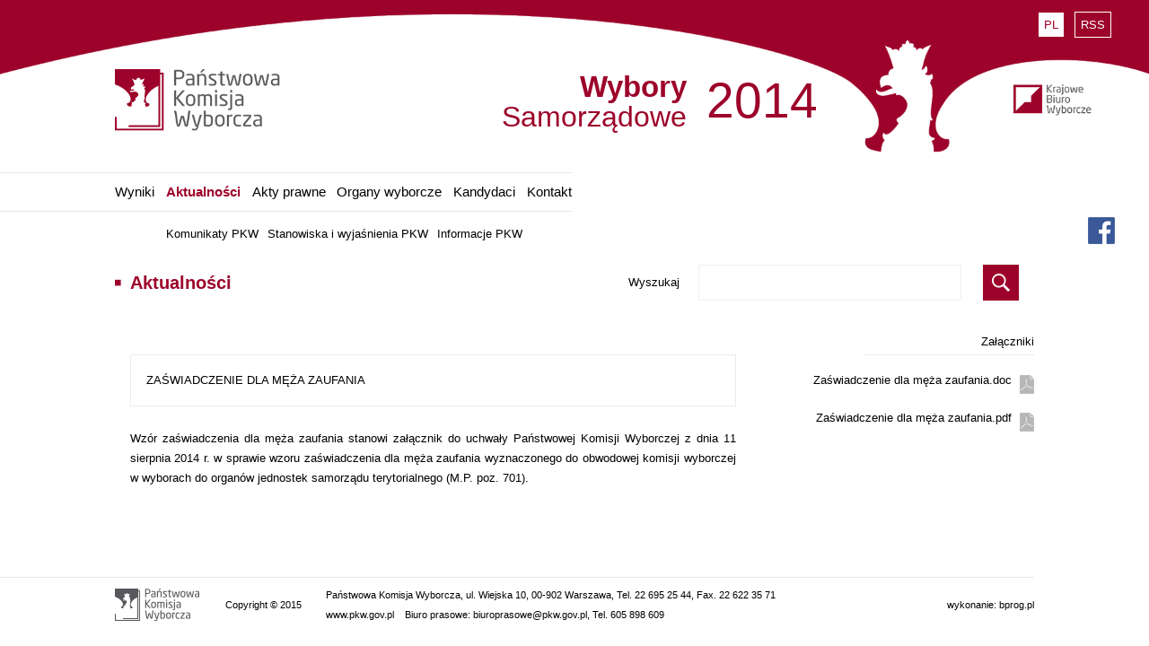

--- FILE ---
content_type: text/html
request_url: https://samorzad2014.pkw.gov.pl/aktualnosci/0/76.html
body_size: 2760
content:

<!DOCTYPE html>
<html>
	<meta http-equiv="content-type" content="text/html;charset=utf-8" />
<head>
	
		<meta http-equiv="content-type" content="text/html; charset=utf-8" />
		<meta name="viewport" content="width=device-width, initial-scale=1.0"/>
		<meta name="description" content="" />
		<meta name="Keywords" content="" />
		<title>PKW | Samorząd 2014</title>
		
		
			<link href="../../css/style.css" rel="stylesheet" type="text/css"/>
			<link href="../../css/top.css" rel="stylesheet" type="text/css"/>
			<link href="../../css/top_rwd.css" rel="stylesheet" type="text/css"/>
			<link href="../../css/menu.css" rel="stylesheet" type="text/css"/>
			<link href="../../css/stopka.css" rel="stylesheet" type="text/css"/>
			<link href="../../css/domyslna.css" rel="stylesheet" type="text/css"/>
			<link href="../../css/kalendarz.css" rel="stylesheet" type="text/css"/>
			<link href="../../css/organy_wyborcze.css" rel="stylesheet" type="text/css"/>
			<link href="../../css/organy_wyborcze_kbw.css" rel="stylesheet" type="text/css"/>
			<link href="../../css/akty_prawne.css" rel="stylesheet" type="text/css"/>
			<link href="../../css/selectbox.css" rel="stylesheet" type="text/css"/>
			<link href="../../css/komunikaty.css" rel="stylesheet" type="text/css"/>
			<link href="../../css/komitety.css" rel="stylesheet" type="text/css"/>
			<link href="../../css/home.css" rel="stylesheet" type="text/css"/>
			<link href="../../css/lista_www.css" rel="stylesheet" type="text/css"/>
			<link href="../../css/organy_wyborcze_mapa.css" rel="stylesheet" type="text/css"/>
			<link href="../../css/zegar.css" rel="stylesheet" type="text/css"/>
			<link href="../../css/rwd.css" rel="stylesheet" type="text/css"/>
			<link href="../../css/ciastka.css" rel="stylesheet" type="text/css"/>
			<link href="../../css/podmioty.css" rel="stylesheet" type="text/css"/>
			<link href="../../css/jstable.css" rel="stylesheet" type="text/css"/>
			<link href="../../css/okregi.css" rel="stylesheet" type="text/css"/>
			<link href="../../css/transmisja.css" rel="stylesheet" type="text/css"/>
			<link href="../../css/komisje.css" rel="stylesheet" type="text/css"/>
			<link href="../../css/wyniki1.css" rel="stylesheet" type="text/css"/>
			<link href="../../css/wyniki1_zagranica.css" rel="stylesheet" type="text/css"/>
			<link href="../../css/kom_karta.css" rel="stylesheet" type="text/css"/>
			<link href="../../css/statystyka.css" rel="stylesheet" type="text/css"/>
			<link href='http://fonts.googleapis.com/css?family=Open+Sans:300italic,400italic,700italic,700,300,400&amp;subset=latin,latin-ext' rel='stylesheet' type='text/css'>
			<script type="text/javascript" src="../../js/jquery.js"></script>
			<script type="text/javascript" src="../../js/skrypt.js"></script>
			<script type="text/javascript" src="../../js/mapa.js"></script>
			<script type="text/javascript" src="../../js/zegar.js"></script>
			<script type="text/javascript" src="../../js/selectbox.js"></script>
			<script type="text/javascript" src="../../js/ciastka.js"></script>
			<script type="text/javascript" src="../../js/datatables.js"></script>
			<script type="text/javascript" src="../../js/mapa_popup.js"></script>
			<script type="text/javascript" src="../../js/mapa_wyniki.js"></script>
			<script type="text/javascript" src="../../js/wyniki_kolo.js"></script>
			        
        <!--<script>
  (function(i,s,o,g,r,a,m){i['GoogleAnalyticsObject']=r;i[r]=i[r]||function(){
  (i[r].q=i[r].q||[]).push(arguments)},i[r].l=1*new Date();a=s.createElement(o),
  m=s.getElementsByTagName(o)[0];a.async=1;a.src=g;m.parentNode.insertBefore(a,m)
  })(window,document,'script','../../../www.google-analytics.com/analytics.js','ga');

  ga('create', 'UA-60964605-5', 'auto');
  ga('send', 'pageview');

</script>-->
        
        
	</head>
	<body>
		<div id="page">
			
			<div id="top">
				<div id="top_icon"> 
					<ul>
						<!--<li><a href="samorzad2014.pkw.gov.pl/?niedowidzacy=1">Wersja dla niedowidzących</a></li>--><li  class="on" ><a href="#">PL</a></li>
						<li><a href="../../rss.xml" target="_blank">RSS</a></li>
					</ul>
				</div>
				<div id="top_content">
					<div>
						<div>
							<a href="../../index.html"><img src="../../img/logo_pkw.png" alt="" title="" /></a>
						</div>
						<div>
							<div>
								<h1>Wybory<br /><span>Samorządowe</span></h1>
							</div>
							<div>
								2014
							</div>
						</div>
						<div>
							<a href="www.pkw.gov.pl/" target="_blank"><img src="../../img/logo_kbw.png" alt="" title="" /></a>
						</div>
					</div>
				</div>
			</div>
				<div id="top_rwd">
					<div id="top_rwd_top">
						<div>
							<div class="top_rwd_menu"><div></div><div></div><div></div></div>
						</div><div>
							<div>
								<div><h1><span>Wybory<br /><span>Samorządowe</h1></div>
								<div>2014</div>
							</div>
						</div>
					</div>
					<div id="top_rwd_bottom">
						<div><a href="../../index.html"><img src="../../img/logo_pkw.png" alt="" title="" /></a></div>
						<div><img src="../../img/logo_kbw.png" alt="" title="" /></div>
					</div>
				</div>
			<div id="menu">
				<ul><li><div><div><div><div><a href="../../357_rady_woj.html">Wyniki</div></div></div></div></a><ul><li><div><div><div><div><a href="../../357_Sejmiki_wojewodztw.html">Sejmiki województw</div></div></div></div></a></li><li><div><div><div><div><a href="../../358_Rady_powiatow.html">Rady powiatów</div></div></div></div></a></li><li><div><div><div><div><a href="../../359_Rady_gmin.html">Rady gmin</div></div></div></div></a></li><li><div><div><div><div><a href="../../360_Wybory_Burmistrza_-_I_tura.html">Wybory Burmistrza - I tura</div></div></div></div></a></li><li><div><div><div><div><a href="../../361_Wybory_Burmistrza_-_II_tura.html">Wybory Burmistrza - II tura</div></div></div></div></a></li><li><div><div><div><div><a href="../../356_Frekwencja.html">Frekwencja</div></div></div></div></a></li></ul></li><li class="menu_on" ><div><div><div><div><a href="../../aktualnosci.html">Aktualności</div></div></div></div></a><ul ><li ><a href="../1_Komunikaty_PKW.html">Komunikaty PKW</a></li><li ><a href="../2_Stanowiska_i_wyjasnienia_PKW.html">Stanowiska i wyjaśnienia PKW</a></li><li ><a href="../3_Informacje_PKW.html">Informacje PKW</a></li></ul></li><li><div><div><div><div><a href="../../akty_prawne.html">Akty prawne</div></div></div></div></a><ul><li ><a href="../1_Uchwaly_PKW.html">Uchwały PKW</a></li><li ><a href="../7_Obwieszczenia_PKW.html">Obwieszczenia PKW</a></li><li ><a href="../4_Rozporzadzenia_zarzadzenia_i_postanowienia.html">Rozporządzenia, zarządzenia i postanowienia</a></li><li ><a href="../6_Kodeks_wyborczy.html">Kodeks wyborczy</a></li></ul></li><li><div><div><div><div><a href="../../Sklad_Panstwowej_Komisji_Wyborczej.html">Organy wyborcze</div></div></div></div></a><ul><li><div><div><div><div><a href="../../Sklad_Panstwowej_Komisji_Wyborczej.html">Państwowa Komisja Wyborcza</div></div></div></div></a></li><li><div><div><div><div><a href="../../308_Krajowe_Biuro_Wyborcze.html">Krajowe Biuro Wyborcze</div></div></div></div></a></li><li><div><div><div><div><a href="../../Okregowe_Komisje_Wyborcze.html">Wojewódzkie Komisje Wyborcze</div></div></div></div></a></li></ul></li><li><div><div><div><div><a href="../../343_Kandydaci.html">Kandydaci</div></div></div></div></a></li><li><div><div><div><div><a href="../../308_Krajowe_Biuro_Wyborcze.html">Kontakt</div></div></div></div></a></li></ul><div class="fb_button"><a href="https://www.facebook.com/Państwowa-Komisja-Wyborcza-376206689256686/timeline/" target="_blank"><img src="../../img/fb2.png" alt="" title="" /></a></div>
			</div>
			
			<div id="tresc">
				
<div id="komunikaty" class="domyslna">
	<div id="komunikaty_top">
		<form action="#" method="post">
			<div><h2>Aktualności</h2></div>
			<div>Wyszukaj</div>
			<div><input type="text" name="szukaj_fraza" value="" /></div>
			<div><input type="image" src="../../img/akty_prawne_submit.png" name="szukaj" /></div>
			<input type="hidden" name="token" value="adcc0f6bf9f5b5ae376af29837e0bf6b" />
		</form>
	</div>
			<div id="komunikaty_szcz">
				<div id="komunikaty_szcz_lewo">
					<div class="nagl">
						<p>ZAŚWIADCZENIE DLA MĘŻA ZAUFANIA</p>
					</div>
					<p><span>Wz&oacute;r zaświadczenia dla męża zaufania stanowi załącznik do uchwały Państwowej Komisji Wyborczej z dnia 11 sierpnia 2014 r. w sprawie wzoru zaświadczenia dla męża zaufania wyznaczonego do obwodowej komisji wyborczej w wyborach do organ&oacute;w jednostek samorządu terytorialnego (M.P. poz. 701).</span></p>
				</div>
				<div id="komunikaty_szcz_prawo">
					<div>
						<p>Załączniki</p>
						<ul><li><a href="../../pliki/1463567457_Za%c5%9bwiadczenie%20dla%20m%c4%99%c5%bca%20zaufania.doc">Zaświadczenie dla męża zaufania.doc</a></li><li><a href="../../pliki/1463567462_Za%c5%9bwiadczenie%20dla%20m%c4%99%c5%bca%20zaufania.pdf">Zaświadczenie dla męża zaufania.pdf</a></li></ul>
					</div>
				</div>
			</div>
			
</div>

			</div>
			<div id="stopka">
				<div></div>
				<div>
					<img src="../../img/logo_pkw_footer.png" alt="" title="" />
				</div>
				<div>
					Copyright © 2015
				</div>
				<div>
					Państwowa Komisja Wyborcza, ul. Wiejska 10, 00-902 Warszawa, Tel. 22 695 25 44, Fax. 22 622 35 71<br /><br /><a href="www.pkw.gov.pl/" target="_blank">www.pkw.gov.pl</a>&nbsp;&nbsp;&nbsp; Biuro prasowe: biuroprasowe@pkw.gov.pl, Tel. 605 898 609
				</div>
				<div>
					wykonanie: <a href="www.bprog.pl/" target="_blank">bprog.pl</a>
				</div>
				<div></div>
			</div>
		</div>
	</body>
</html>


--- FILE ---
content_type: text/css
request_url: https://samorzad2014.pkw.gov.pl/css/style.css
body_size: 1051
content:
html, body, div, span, applet, object, iframe,
h1, h2, h3, h4, h5, h6, p, blockquote, pre,
a, abbr, acronym, address, big, cite, code,
del, dfn, em, img, ins, kbd, q, s, samp,
small, strike, strong, sub, sup, tt, var,
b, u, i, center,
dl, dt, dd, ol, ul, li,
fieldset, form, label, legend,
table, caption, tbody, tfoot, thead, tr, th, td,
article, aside, canvas, details, embed, 
figure, figcaption, footer, header, hgroup, 
menu, nav, output, ruby, section, summary,
time, mark, audio, video {
	margin: 0;
	padding: 0;
	border: 0;
	font-size: 100%;
	font: inherit;
	vertical-align: baseline;
}

article, aside, details, figcaption, figure, 
footer, header, hgroup, menu, nav, section {
	display: block;
}
body {
	line-height: 1;
}
ol, ul {
	list-style: none;
}
blockquote, q {
	quotes: none;
}
blockquote:before, blockquote:after,
q:before, q:after {
	content: '';
	content: none;
}
table {
	border-collapse: collapse;
	border-spacing: 0;
}

/*///////////////////////////////////////////////////////////////////////////////////////////*/

strong {
font-weight:bold;	
}

i, em {
font-style:italic;	
}

div#page {
width:100%;	
font-family: 'Open Sans', sans-serif;
}

div#tresc {
width:80%;
padding:0 10% 3% 10%;	
}

.rwd {display:none;}

.przyciski {
width:100%;
padding: 0 0 20px 0;	
}

.przyciski ul {
width: 70%;
padding-left: 15%;
text-align: center;
display: inline-block;
vertical-align: top;
padding-top: 10px;	
}

.przyciski ul li {
display: inline-block;
background-color: #ededed;
padding: 15px 40px;
width: 120px;
margin: 0 5px;
text-align: center;	
}

.przyciski ul li.akt {
background-color:#9d032a;	
}

.przyciski ul li a {
text-decoration: none;
color: #9d032a;
font-size: 15px;
font-weight: 300;	
}

.przyciski ul li.akt a {
color:#ededed;	
}



.tabela table {
width:100%;	
}

.tabela > thead > tr > th {
background-color:#f4f4f4!important;
font-size:13px;
padding:10px;
border-bottom:1px solid #e1e1e1;
text-align:left;
}

.tabela > thead > tr > th:nth-child(1) {
border-left:1px solid #f4f4f4;		
}

.tabela > thead > tr > th:nth-last-child(1) {
border-right:1px solid #f4f4f4;		
}

.tabela > tbody > tr > td {
font-size:13px;
padding:10px;
border-bottom:1px solid #e1e1e1;	
}

.tabela > tbody > tr > td a {
text-decoration:none;
color:#000;	
}

.tabela > tbody > tr > td:nth-child(1) {
border-left:1px solid #e1e1e1;		
width:30px;
}

.tabela > tbody > tr > td:nth-child(2) {
width:200px;	
}

.tabela > tbody > tr > td:nth-last-child(1) {
border-right:1px solid #e1e1e1;		
}


.spec_kand {
width:65%!important;
padding-left:5%!important;	
}

.spec_kand > div {
width:100%;	
margin-bottom:50px;
}

.spec_kand h2 {
font-size:20px;
font-weight:500;
color:#9d032a;	
padding-bottom:20px;
}

.spec_kand h3 {
font-size:30px;
font-weight:500;
color:#9d032a;	
padding-bottom:20px;
}

.spec_kand table tr th {
vertical-align:middle;
border-left:1px solid #e1e1e1;	
}

--- FILE ---
content_type: text/css
request_url: https://samorzad2014.pkw.gov.pl/css/top.css
body_size: 528
content:
div#top {
width:100%;
background: url('../img/top.png') center top no-repeat;
background-size:100% auto;	
position:relative;
padding:0 0 15% 0;
}

div#top_icon {
width:97%;
padding:1% 3% 0 0;
position:absolute;
top:0;
left:0;
z-index:1;
}

div#top_icon a {
font-size:13px;
color:#fff;
text-decoration:none;	
}

div#top_icon ul {
width:100%;
text-align:right;	
}

div#top_icon ul li:nth-child(1) {
border:0;	
}

div#top_icon ul li {
display:inline-block;
border:1px solid #fff;
padding:5px 6px 6px 6px;
margin: 0 4px;
text-align:center;
}

div#top_icon ul li.on {
background-color:#fff;	
}

div#top_icon ul li.on a {
color:#9d032a;	
}

div#top_content {
position:absolute;
padding:6% 0 0 0;
left:0;
top:0;	
width:100%;
}

div#top_content > div {
width:85%;
padding: 0 5% 0 10%;	
display:table;
}

div#top_content > div > div {
display:table-cell;
vertical-align:middle;	
}

div#top_content > div > div:nth-child(1) {
width:17%;	
}

div#top_content > div > div:nth-child(1) img {
width:100%;	
}

div#top_content > div > div:nth-child(3) {
width:8%;	
}

div#top_content > div > div:nth-child(3) img {
width:100%;	
}

div#top_content > div > div:nth-child(2) {
text-align:right;
padding: 0 20% 0 0;	
}

div#top_content > div > div:nth-child(2) > div {
display:inline-block;
vertical-align:middle;
color:#9d032a;	
}

div#top_content > div > div:nth-child(2) > div:nth-child(1) {
font-size:35px;
text-align:right;	
font-weight:600;
padding:0 3% 0 0;
}

div#top_content > div > div:nth-child(2) > div:nth-child(1) span {
font-weight:400;	
font-size:32px;
}

div#top_content > div > div:nth-child(2) > div:nth-child(2) {
font-size:55px;
text-align:right;	
}

--- FILE ---
content_type: text/css
request_url: https://samorzad2014.pkw.gov.pl/css/top_rwd.css
body_size: 535
content:
div#top_rwd {
width:100%;
padding: 0 0 65% 0;
background: url('../img/tlo_top_rwd.png') left top no-repeat;	
background-size:100% auto;
position:relative;
display:none;
}

div#top_rwd_top {
width:90%;
padding: 5% 5% 0 5%;
overflow:hidden;	
position:absolute;
z-index:1;
}

div#top_rwd_top > div:nth-child(1) {
width:20%;
display:inline-block;
vertical-align:middle;	
}

div#top_rwd_top > div:nth-child(1) > div {
width:70px;
height:55px;
padding-top:15px;
background-color:#fff;
cursor:pointer;	
}

div#top_rwd_top > div:nth-child(1) > div > div {
background-color:#9d032a;
height:7px;
width:40px;
margin-left:15px;
margin-bottom:10px;	
}

div#top_rwd_top > div:nth-child(2) {
width:80%;
display:inline-block;
vertical-align:middle;	
}

div#top_rwd_top > div:nth-child(2) > div {
width:100%;
display:table;	
}

div#top_rwd_top > div:nth-child(2) > div > div {
display:table-cell;
color:#fff;
vertical-align:middle;	
}

div#top_rwd_top > div:nth-child(2) > div > div:nth-child(1) {
text-align:right;
padding: 0 20px 0 0;	
font-size:30px;
line-height:40px;
}

div#top_rwd_top > div:nth-child(2) > div > div:nth-child(1) span {
font-weight:600;	
}

div#top_rwd_top > div:nth-child(2) > div > div:nth-child(2) {
font-size:50px;	
}

div#top_rwd_bottom {
width:90%;
padding: 30% 5% 0 5%;
overflow:hidden;	
position:absolute;
top:0;
left:0;	
}

div#top_rwd_bottom > div {
display:inline-block;	
}

div#top_rwd_bottom > div img {
width:80%;	
}

div#top_rwd_bottom > div:nth-child(1) {
width:35%;	
}

div#top_rwd_bottom > div:nth-child(2) {
width:25%;	
}

div#top_informacje {
position:absolute;
top:0;
left:0;
width:100%;
padding-top:50%;	
}

div#top_informacje > .informacje {
right:0!important;	
}

--- FILE ---
content_type: text/css
request_url: https://samorzad2014.pkw.gov.pl/css/menu.css
body_size: 477
content:
div#menu {
width:100%;
height:100px;
overflow:hidden;
position:relative;
}

div#menu > ul {
width:100%;
}

div#menu > ul > li {
display:inline-block;
padding:1% 0.5%;
border-top:1px solid #e7e7e7;
border-bottom:1px solid #e7e7e7;
position:relative;
}

div#menu > ul > li:nth-child(1) {
padding-left:10%;	
}

div#menu > ul > li:last-child {
padding-right:0%;	
}

div#menu > ul > li > div a {
text-decoration:none;
color:#000000;
font-weight:400;
font-size:15px;	
}

div#menu > ul > li.menu_on > div a {
font-weight:600;
color:#9d032a;
}

div#menu > ul > li > ul {
position:absolute;
overflow:hidden;
padding:30px 0 10px 0;
width:4000%;
display:none;
}

div#menu > ul > li.menu_on > ul {
display:block;	
}

div#menu > ul > li > ul > li {
display:table-cell;
padding: 0 10px 0 0;
}

div#menu > ul > li > ul > li a {
text-decoration:none;
color:#000000;
font-size:13px;	
}

div#menu > ul > li > ul > li.menu_on a {
color:#9d032a;
font-weight:600;
}


.informacje {
position:absolute;
right:3%;
top:0;
background-color:#014d9f;
text-align:center;	
padding: 15px 60px;
}

.fb_button {
    position: absolute;
    right: 3%;
    top: 50px;
}

.informacje a {
text-decoration:none;
color:#fff;
font-weight:300;	
font-size:14px;
}

--- FILE ---
content_type: text/css
request_url: https://samorzad2014.pkw.gov.pl/css/kalendarz.css
body_size: 215
content:
div#kalendarz {
width:75%;
padding: 3% 12.5% 0 12.5%;	
}

div#kalendarz table {
width:100%;	
}

div#kalendarz table tr td {
padding: 0 0 25px 0;	
vertical-align:top;
}

div#kalendarz table tr td:nth-child(1) {
width:190px;
}

div#kalendarz table tr td:nth-child(2) {
background: url('../img/kalendarz_linia.png') left 10px no-repeat;
padding-left:18px;
}

--- FILE ---
content_type: text/css
request_url: https://samorzad2014.pkw.gov.pl/css/organy_wyborcze.css
body_size: 253
content:
div#organy_wyborcze {
width:75%;
padding: 3% 12.5% 0 12.5%;	
}

div#organy_wyborcze > p {
color:#9d032a;
text-align:center;
font-size:16px;	
}

div#organy_wyborcze > div {
width:100%;
text-align:center;	
padding: 0 0 30px 0;
}

div#organy_wyborcze > div:last-child {
padding:0;
}

div#organy_wyborcze > div > div {
display:inline-block;
width:32%;
padding: 0 2% 0 0;	
vertical-align:top;
font-weight:300;
}

div#organy_wyborcze > div > div:nth-child(3n) {
padding-right:0;	
}

--- FILE ---
content_type: text/css
request_url: https://samorzad2014.pkw.gov.pl/css/organy_wyborcze_kbw.css
body_size: 289
content:
div#organy_wyborcze_kbw {
width:98%;
padding: 3% 1% 0 1%;	
}

div#organy_wyborcze_kbw > p {
color:#9d032a;
text-align:center;
font-size:16px;
text-transform:uppercase;	
}

div#organy_wyborcze_kbw > div {
width:100%;
text-align:center;	
padding: 0 0 30px 0;
}

div#organy_wyborcze_kbw > div:last-child {
padding:0;
}

div#organy_wyborcze_kbw > div > div {
display:inline-block;
width:33%;
padding: 0 0% 0 0;	
vertical-align:top;
font-weight:300;
}

div#organy_wyborcze_kbw > div > div:nth-child(3n) {
padding-right:0;	
}

div#organy_wyborcze_kbw > div > div h3 {

}

div#organy_wyborcze_kbw > div > div h4 {
min-height:60px;	
}

--- FILE ---
content_type: text/css
request_url: https://samorzad2014.pkw.gov.pl/css/akty_prawne.css
body_size: 833
content:
div#akty_prawne {
width:100%;
}

/*//////////////////////////////////////////////////////////////////////////////////////////////////////////////////*/

div#akty_prawne_top {
width:100%;	
}

div#akty_prawne_top form {
width:100%;	
display:table;
}

div#akty_prawne_top form > div {
display:table-cell;
vertical-align:middle;
font-weight:300;
}

div#akty_prawne_top form > div:nth-child(2) {
width:100px;
text-align:center;
}

div#akty_prawne_top form > div:nth-child(3) {
width:300px;
}

div#akty_prawne_top form > div:nth-child(4) {
width:74px;
text-align:center;
}

div#akty_prawne_top form > div:nth-child(5) {
width:247px;
}

div#akty_prawne_top form > div:nth-child(6) {
width:40px;
}

div#akty_prawne_top input[type="image"] {
background-color:#9d032a;	
width:20px;
height:20px;
padding:10px;
cursor:pointer;
position:relative;
top:3px;
}

div#akty_prawne_top input[type="text"] {
height:38px;
outline:none;
border:1px solid #f0f0f0; 
padding: 0 5%;
width:87%;	
font-family: 'Open Sans', sans-serif;
}

/*//////////////////////////////////////////////////////////////////////////////////////////////////////////////////*/

div#akty_prawne_list {
padding: 3% 17px 4% 17px;	
}

div#akty_prawne_list ul {
width:50%;
display:inline-block;
vertical-align:top;
}

div#akty_prawne_list ul li {
width:100%;
display:inline-block;	
padding-bottom:10px;
vertical-align:top;
}

div#akty_prawne_list ul li > div {
padding:17px;
height:100%;
border: 1px solid #ebebeb;
position:relative;
}

div#akty_prawne_list ul li > div:hover {
background-color:#ededed;	
}

div#akty_prawne_list ul:nth-child(1) li > div {
margin-right:17px;
}

div#akty_prawne_list ul:nth-child(2) li > div {
margin-left:17px;
}

div#akty_prawne_list ul li > div > p {
padding: 0;	
}

div#akty_prawne_list ul li > div > p:nth-child(2) {
text-align:right;	
font-size:11px;
font-weight:300;
padding:10px 0 0 0;
}

div#akty_prawne_list ul li > div > a {
position:absolute;
width:100%;
height:100%;
left:0;
top:0;	
}

/*//////////////////////////////////////////////////////////////////////////////////////////////////////////////////*/

div#akty_prawne_szcz {
padding: 3% 0 4% 17px;	
overflow:hidden;	
}

div#akty_prawne_szcz > div {
float:left;	
}

div#akty_prawne_szcz > div:nth-child(1) {
width:67%;	
text-align:justify;
padding:25px 0 0 0;
}

div#akty_prawne_szcz > div:nth-child(1) > div.nagl {
padding:17px;
height:100%;
border: 1px solid #ebebeb;
margin-bottom:25px;
}

div#akty_prawne_szcz > div:nth-child(1)  > div.nagl > p {
padding: 0;	
}

div#akty_prawne_szcz > div:nth-child(1)  > div.nagl > p:nth-child(2) {
text-align:right;	
font-size:11px;
font-weight:300;
padding:10px 0 0 0;
}

div#akty_prawne_szcz > div:nth-child(1)  table {
width:100%;
border:1px solid #efefef;	
}

div#akty_prawne_szcz > div:nth-child(1)  table tr td {
border:1px solid #efefef;	
padding:10px;
vertical-align:middle;
}

div#akty_prawne_szcz > div:nth-child(1)  table tr td p {
padding:0;
margin:0;	
}

div#akty_prawne_szcz > div:nth-child(2) {
width:33%;	
}

div#akty_prawne_szcz > div:nth-child(2) > div > p {
border-bottom: 1px solid #ebebeb;
padding-bottom:3px;
margin-bottom:17px;
width:60%;
margin-left:40%;
}

div#akty_prawne_szcz > div:nth-child(2) > div {
padding-left:17px;
text-align:right;	
font-weight:300;
}

div#akty_prawne_szcz > div:nth-child(2) ul {
width:100%;	
}

div#akty_prawne_szcz > div:nth-child(2) ul li {
background: url('../img/pdf_ico.png') right 5px no-repeat;
padding: 0 25px 20px 0;	
}

div#akty_prawne_szcz > div:nth-child(2) ul li a {
text-decoration:none;
color:#000000;	
}

--- FILE ---
content_type: text/css
request_url: https://samorzad2014.pkw.gov.pl/css/selectbox.css
body_size: 761
content:
@CHARSET "UTF-8";
.sbHolder{
	position: relative;
	
	padding: 0 10%;
	height:38px;
	margin:0;	
	width:80%;
	border:1px solid #f0f0f0;
	font-family: 'Open Sans', sans-serif;
}
.sbSelector{
	display: block;
	height: 16px;
	left: 0;
	line-height: 15px;
	outline: none;
	overflow: hidden;
	position: absolute;
	text-indent: 10px;
	top: 0;
}
.sbSelector:link, .sbSelector:visited, .sbSelector:hover{
	padding: 10px 0 10px 12px ;
	width:256px;
	outline: none;
	text-decoration: none;
	color:#3a3a3a;
	font-family:tahoma, arial;
	font-weight:normal;
	font-size:11px;
	
}
.sbToggle{
	display: block;
	outline: none;
	position: absolute;
	right: 2px;
	top: 12px;
	width: 21px;
	height:21px;
	background: url('../img/selectbox_str.png') center top no-repeat;
	
	
	
	
}
.sbToggle:hover{
	
	overflow:hidden;
	background: url('../img/selectbox_str.png') center top no-repeat;
	
	
}
.sbToggleOpen{
	overflow:hidden;
	background: url('../img/selectbox_str.png') center top no-repeat;
	
}
.sbToggleOpen:hover{
	overflow:hidden;
	background: url('../img/selectbox_str.png') center top no-repeat;
	
	
}
.sbHolderDisabled{
	background-color: #3C3C3C;
	border: solid 1px #515151;
}
.sbHolderDisabled .sbHolder{
	
}
.sbHolderDisabled .sbToggle{
	
}
.sbOptions{
	background-color: #f4f4f4;
	border: solid 1px #cdcdcd;
	list-style: none;
	left: -1px;
	margin: 10px 0 0 0;
	padding: 0;
	position: absolute;
	top: 20px !important;
	width: 275px;
	z-index: 1;
	overflow-y: auto;
	font-size:11px;
	padding:5px;
	color:#666;
	background-color:#fff;
}
.sbOptions li{
	padding: 0px;
	left:0;
}
ul.sbOptions {
	margin: 15px 0 0 0;
	left:-1px !important;
	max-height:60px !important;
	width:258px;
}
.sbOptions a{
	border-bottom: dotted 1px #515151;
	display: block;
	outline: none;
	padding: 4px 0 7px 3px;
	color:#666 !important;
	font-family:Arial !important;
}
.sbOptions a:link, .sbOptions a:visited{
	text-decoration: none;
	color:#333 !important;
}
.sbOptions a:hover{
	color:#b50000 !important;
}
.sbOptions li.last a{
	border-bottom: none;
}
.sbOptions .sbDisabled{
	border-bottom: dotted 1px #515151;
	display: block;
	padding: 7px 0 7px 3px;
}
.sbOptions .sbGroup{
	border-bottom: dotted 1px #515151;
	display: block;
	font-weight: bold;
	padding: 7px 0 7px 3px;
}
.sbOptions .sbSub{
	padding-left: 17px;
}

--- FILE ---
content_type: text/css
request_url: https://samorzad2014.pkw.gov.pl/css/komunikaty.css
body_size: 927
content:
div#komunikaty {
width:100%;
}

/*//////////////////////////////////////////////////////////////////////////////////////////////////////////////////*/

div#komunikaty_top {
width:100%;	
}

div#komunikaty_top form {
width:100%;	
display:table;
}

div#komunikaty_top form > div {
display:table-cell;
vertical-align:middle;
font-weight:300;
}

div#komunikaty_top form > div:nth-child(2) {
width:100px;
text-align:center;
}

div#komunikaty_top form > div:nth-child(3) {
width:300px;
}

div#komunikaty_top form > div:nth-child(4) {
width:74px;
text-align:center;
}

div#komunikaty_top form > div:nth-child(5) {
width:247px;
}

div#komunikaty_top form > div:nth-child(6) {
width:40px;
}

div#komunikaty_top input[type="image"] {
background-color:#9d032a;	
width:20px;
height:20px;
padding:10px;
cursor:pointer;
position:relative;
top:3px;
}

div#komunikaty_top input[type="text"] {
height:38px;
outline:none;
border:1px solid #f0f0f0; 
padding: 0 5%;
width:87%;	
font-family: 'Open Sans', sans-serif;
}

/*//////////////////////////////////////////////////////////////////////////////////////////////////////////////////*/

div#komunikaty_list {
padding: 3% 17px 4% 17px;	
}

div#komunikaty_list ul {
width:50%;
display:inline-block;	
vertical-align:top;
}

div#komunikaty_list ul li {
width:100%;
display:inline-block;	
padding-bottom:10px;
}

div#komunikaty_list ul li > div {
padding:17px;
height:100%;
border: 1px solid #ebebeb;
position:relative;
}

div#komunikaty_list ul li > div:hover {
background-color:#ededed;	
}

div#komunikaty_list ul:nth-child(1) li > div {
margin-right:17px;
}

div#komunikaty_list ul:nth-child(2) li > div {
margin-left:17px;
}

div#komunikaty_list ul li > div > p {
padding: 0;	
}

div#komunikaty_list ul li > div > p:nth-child(2) {
text-align:right;	
font-size:11px;
font-weight:300;
padding:10px 0 0 0;
}

div#komunikaty_list ul li > div > a {
position:absolute;
width:100%;
height:100%;
left:0;
top:0;	
}

/*//////////////////////////////////////////////////////////////////////////////////////////////////////////////////*/

div#komunikaty_szcz {
padding: 3% 0 4% 17px;	
overflow:hidden;	
}

div#komunikaty_szcz > div {
float:left;	
}

div#komunikaty_szcz > div:nth-child(1) {
width:67%;	
text-align:justify;
padding:25px 0 0 0;
}

div#komunikaty_szcz > div:nth-child(1) ul {
padding:0;
padding: 0 0 20px 0;
margin:0;	
}

div#komunikaty_szcz > div:nth-child(1) ul li {
margin: 0 0 0 20px;
list-style-type:square;	
}

div#komunikaty_szcz > div:nth-child(1) > div.nagl {
padding:17px;
height:100%;
border: 1px solid #ebebeb;
margin-bottom:25px;
}

div#komunikaty_szcz > div:nth-child(1)  > div.nagl > p {
padding: 0;	
}

div#komunikaty_szcz > div:nth-child(1)  > div.nagl > p:nth-child(2) {
text-align:right;	
font-size:11px;
font-weight:300;
padding:10px 0 0 0;
}

div#komunikaty_szcz > div:nth-child(2) {
width:33%;	
}

div#komunikaty_szcz > div:nth-child(2) > div > p {
border-bottom: 1px solid #ebebeb;
padding-bottom:3px;
margin-bottom:17px;
width:60%;
margin-left:40%;
}

div#komunikaty_szcz > div:nth-child(2) > div {
padding-left:17px;
text-align:right;	
font-weight:300;
}

div#komunikaty_szcz > div:nth-child(2) ul {
width:100%;	
}

div#komunikaty_szcz > div:nth-child(2) ul li {
background: url('../img/pdf_ico.png') right 5px no-repeat;
padding: 0 25px 20px 0;	
}

div#komunikaty_szcz > div:nth-child(2) ul li a {
text-decoration:none;
color:#000000;	
}

/*//////////////////////////////////////////////////////////////////////////////////////////////////////////////////*/

div#aktualnosci_multimedia {
width:100%;
text-align:center;	
overflow:hidden;
}

div#aktualnosci_multimedia h3 {
color:#9d032a;
font-size:20px;
font-weight:400;	
padding:40px 0 20px 0;
width:100%;
float:left;
}

div#aktualnosci_multimedia object {
width:49%;
height:400px;
float:left;
}

div#aktualnosci_multimedia object:nth-child(2n-1) {
margin: 0 2% 2% 0;	
}

--- FILE ---
content_type: text/css
request_url: https://samorzad2014.pkw.gov.pl/css/komitety.css
body_size: 516
content:
div#komitety {
width:100%;
padding: 3% 0% 0 0%;	
}

div#komitety > div {
display:table;	
border-spacing: 0 6px;
width:100%;
}

div#komitety table {
width:100%;	
}

div#komitety table th {
background-color: #f4f4f4;
  font-size: 13px;
  padding: 10px;
  border-bottom: 1px solid #e1e1e1;
  text-align: left;
  vertical-align:middle;	
}

div#komitety table tr > td {
font-size: 13px;
  padding: 10px;
  border-bottom: 1px solid #e1e1e1;
  color: #000;	
}

div#komitety table tr > td:nth-child(1) {
	 border-left: 1px solid #e1e1e1;
}

div#komitety table tr > td:nth-last-child(1) {
	 border-right: 1px solid #e1e1e1;
}

/*///////////////////////////////////////////////////////////////////////////////////////////////////////////////////////////////////////////////////////////*/

div#komitet_szcz {
width:100%;
padding: 20px 0 50px 0;
}

div#komitet_szcz .pdf {
text-align:right;	
padding:0;
position:relative;
bottom:15px;
}

div#komitet_szcz .pdf a {
font-weight:bold;
color:#9d032a;	
}

div#komitet_szcz > h3 {
padding: 0 17px 15px 17px;
font-size:16px;
color:#000000;
font-weight:300;	
}

div#komitet_szcz > div {
width:100%;
display:inline-block;	
vertical-align:top;
}

div#komitet_szcz > div > div {
padding: 0 17px;	
}

div#komitet_szcz > div table {
width:100%;	
border-collapse: separate;
border-spacing: 3px;
}

div#komitet_szcz > div table.komitety_dane {
width:50%;
float:left;	
}

div#komitet_szcz > div table tr th {
background-color:#ededed;
padding:15px 0;	
}

div#komitet_szcz > div table tr td {
border: 1px solid #f0f0f0;
padding:15px;	
}

div#komitet_szcz > div table tr td:nth-child(1) {
width:40%;	
}

--- FILE ---
content_type: text/css
request_url: https://samorzad2014.pkw.gov.pl/css/home.css
body_size: 1136
content:
div#home {
width:100%;	
}

div#home_left {
width:50%;
display:inline-block;
vertical-align:top;
}

div#home_left > div.home_www {
background-color:#9d032a;
margin: 25px 17px 20px 17px;	
text-align:center;
padding:10px 15px;
}

div#home_left > div.home_www > a {
color:#fff;
font-size:15px;	
}

div#home_left > div.home_top {
width:100%;
display:table;
padding: 0 0 10px 0;
}

div#home_left > div.home_top > div {
display:table-cell;
vertical-align:middle;	
}

div#home_left > div.home_top > div:last-child {
text-align:right;
padding: 0 17px 0 0;	
}

div#home_left > div.home_content {
border-top:1px solid #efefef;
padding: 15px 0 0 0;
margin: 0 17px;
}

div#home_left > div.home_content > div {
padding:17px;
border:1px solid #efefef;	
margin-bottom:15px;
position:relative;
}

div#home_left > div.home_content > div:hover {
background-color:#ededed;		
}

div#home_left > div.home_content > div > a {
position:absolute;
top:0;
left:0;
width:100%;
height:100%;	
}

div#home_left > div.home_content > div p {
padding:0;	
}

div#home_right {
width:50%;
display:inline-block;
vertical-align:top;
}

div#home_right > div.home_content {
margin: 0 0 0 34px;
border-top:1px solid #efefef;
position:relative;
}

div#home_right > div.home_top {
width:100%;
display:table;
padding: 0 0 10px 0;
}

div#home_right > div.home_top > div {
display:table-cell;
vertical-align:middle;	
}

div#home_right > div.home_top > div:first-child {
padding: 0 0 0 17px;	
}

div#home_right > div.home_top > div:last-child {
text-align:right;
}

/*///////////////////////////////////////////////////////////////////////////////////////////////////////////////////////////////////////////////////////*/

div.home_mapa > div:nth-child(1) {
display:inline-block;
width:50%;	
vertical-align:middle;
padding:20px 0;
position:relative;
}

div.home_mapa > div:nth-child(1) img {
width:90%;	
}

div.home_mapa > div:nth-child(2) {
display:inline-block;
width:50%;
vertical-align:middle;
padding:20px 0;
}

div.home_mapa > div:nth-child(2) table {
width:90%;
margin-left:10%;
}

div.home_mapa > div:nth-child(2) table tr td {
padding: 10px 0;
border-bottom:1px solid #efefef;
}

div.home_mapa > div:nth-child(2) table tr td:last-child {
text-align:right;	
}

/*///////////////////////////////////////////////////////////////////////////////////////////////////////////////////////////////////////////////////////*/

div.home_form {
padding-top:20px;	
}

div.home_form form {
display:table;
width:100%;
}

div.home_form form > div {
display:table-row;	
}

div.home_form form > div > div {
display:table-cell;
vertical-align:middle;	
padding: 0 0 15px 0;
}

div.home_form form > div > div:nth-child(1) {
width:25%;
padding: 0 5% 0 0;
text-align:right;	
}

div.home_form form > div > div input[type="text"] {
height:38px;
outline:none;
border:1px solid #ccc; 
padding: 0 10%;
width:80%;	
font-family: 'Open Sans', sans-serif;	
}

div.home_form form > div > div input[type="submit"] {
background: url('../img/akty_prawne_submit.png') #9d032a 90px center no-repeat;
font-size:16px;
font-weight:300;
color:#fff;
font-family: 'Open Sans', sans-serif;
width:130px;
padding: 0 0 0 30px;
text-align:left;
height:50px;
border:0;
cursor:pointer;	
}

div.home_form form > div:last-child > div:last-child > div {
display:table;	
width:100%;
}

div.home_form form > div:last-child > div:last-child > div > div {
display:table-cell;	
vertical-align:middle;
}

div.home_form form > div:last-child > div:last-child > div > div:nth-child(1) {
width:40px;	
}

div.home_form form > div:last-child > div:last-child > div > div:nth-child(3) {
text-align:right;	
}

/*///////////////////////////////////////////////////////////////////////////////////////////////////////////////////////////////////////////////////////*/

div#glowna_zegar {
padding: 0 3% 0 34px;	
}

div#glowna_zegar > div:nth-child(1) {
width:45%;
display:inline-block;
padding:0 5% 0 0;	
vertical-align:middle;
text-align:right;
font-size: 20px;
  color: #9d032a;
  font-weight: 600;
}

div#glowna_zegar > div:nth-child(2) {
width:50%;
display:inline-block;
vertical-align:middle;
}

/*///////////////////////////////////////////////////////////////////////////////////////////////////////////////////////////////////////////////////////*/

div#glowna_info {
padding:0 0px 0 17px;	
}

div#glowna_info img {
width:100%;	
}

/*///////////////////////////////////////////////////////////////////////////////////////////////////////////////////////////////////////////////////////*/


div#home_biuro {
padding: 20px 17px;
font-size:13px;	
}

div#home_biuro > div:nth-child(1) {
width:65%;
display:inline-block;	
vertical-align:top;
}

div#home_biuro > div:nth-child(1) > div {
display:inline-block;
width:40%;	
vertical-align:top;
}

div#home_biuro > div:nth-child(2) {
width:35%;
display:inline-block;	
vertical-align:top;
text-align:right;
}

div#home_biuro h3 {
font-size:13px;
color:#9d032a;
padding: 0 0 20px 0;	
}


/*///////////////////////////////////////////////////////////////////////////////////////////*/

.uwaga_home {
text-align:center;	
background-color:#9d032a;
color:#fff;
padding:12px 0 0 0;
margin-bottom:20px;
}

.uwaga_home h4 {
color:#fff;
font-size:14px;
font-weight:600;	
}

.uwaga_home a {
text-decoration:none;
color:#fff;	
}

/*///////////////////////////////////////////////////////////////////////////////////////////*/

div#home_button {
width:100%;
padding:20px 0;	
}

div#home_button > div {
display:inline-block;
width:50%;	
text-align:center;
}

div#home_button > div img {
width:60%;
max-width:250px;
height:auto;	
}

/*///////////////////////////////////////////////////////////////////////////////////////////*/

div#home_plakat {
width:100%;
padding:20px 0;	
}

div#home_plakat > div {
display:inline-block;
width:50%;	
text-align:center;
}

div#home_plakat > div img {
width:60%;
max-width:120px;
height:auto;	
}

--- FILE ---
content_type: text/css
request_url: https://samorzad2014.pkw.gov.pl/css/lista_www.css
body_size: 346
content:
div#lista_www {
width:98%;
padding: 3% 1% 0 1%;	
}

div#lista_www > div {
display:table;	
border-spacing: 0 6px;
width:100%;
}

div#lista_www table {
display:table;	
border-spacing: 0 6px;
width:100%;	
}

div#lista_www > div > div {
display:table-row;	
}

div#lista_www > div > div:hover {
background-color:#ededed;	
}

div#lista_www table tr:hover {
background-color:#ededed;	
}

div#lista_www > div > div.nagl:hover {
background-color:#fff;	
}

div#lista_www > div > div:nth-child(1) > div {
font-weight:600;	
}

div#lista_www table tr:nth-child(1) td {
font-weight:600;		
}

div#lista_www > div > div > div {
display:table-cell;	
border-top: 1px solid #ebebeb;
border-bottom: 1px solid #ebebeb;
padding:15px;
}

div#lista_www table tr td {
display:table-cell;	
border-top: 1px solid #ebebeb;
border-bottom: 1px solid #ebebeb;
padding:15px;
}

div#lista_www > div > div > div:nth-child(1) {
border-left: 1px solid #ebebeb;
width:330px;	
}

div#lista_www table tr td:nth-child(1) {
border-left: 1px solid #ebebeb;
width:330px;	
}

div#lista_www > div > div > div:nth-last-child(1) {
border-right: 1px solid #ebebeb;	
text-align:right;
}

div#lista_www table tr td:nth-last-child(1) {
border-right: 1px solid #ebebeb;	
text-align:right;
}

div#lista_www > div > div > div:nth-last-child(1) span {
color:#9d032a;	
}

div#lista_www table tr td:nth-last-child(1) span {
color:#9d032a;	
}

--- FILE ---
content_type: text/css
request_url: https://samorzad2014.pkw.gov.pl/css/organy_wyborcze_mapa.css
body_size: 564
content:
div#organy_wyborcze_mapa {
width:100%;	
padding:30px 0 30px 0;
}

div#organy_wyborcze_mapa_left {
width:35%;
display:inline-block;
vertical-align:top;
text-align:center;
}

div#organy_wyborcze_mapa_left svg g path.woj { 
stroke-width:0.2%;	
}

div#organy_wyborcze_mapa_left svg .area {
fill:#fff;	
stroke: none;
cursor:pointer;
stroke-width:0.2%;	
}

div#organy_wyborcze_mapa_left svg .area:hover {
fill:#9d032a;
}

div#organy_wyborcze_mapa_left svg .akt {
fill:#9d032a;
}

div#organy_wyborcze_mapa_left svg path.woj_background {
fill:#000;
stroke:none;
}

div#organy_wyborcze_mapa_left svg path.woj {
stroke-width:0.6%;	
fill:none;
stroke: #000000;
}


div#organy_wyborcze_mapa_right {
width:65%;
display:inline-block;	
vertical-align:top;
}


div#organy_wyborcze_mapa_right ul {
overflow:hidden;
width:50%;	
display:inline-block;
vertical-align:top;
}

div#organy_wyborcze_mapa_right ul li {
width:95%;
float:left;	
}

div#organy_wyborcze_mapa_right ul li:hover a {
color:#9d032a;	
}

div#organy_wyborcze_mapa_right ul li.akt_js {
color:#9d032a;	
list-style-type:disc;
width:95%;
}

div#organy_wyborcze_mapa_right ul li.akt_js a {
color:#9d032a;	
font-weight:bold;
}

div#organy_wyborcze_mapa_right ul li.akt a {
color:#9d032a;
font-weight:bold;	
}

div#organy_wyborcze_mapa_right h4 {
padding: 0 0 10px 0;	
}

div#organy_wyborcze_szcz {
width:100%;	
}

div#organy_wyborcze_szcz > p {
padding: 20px 0 0 17px;
}

div#organy_wyborcze_szcz table {
margin:20px 17px;
border:1px solid #efefef;	
}

div#organy_wyborcze_szcz table tr td {
padding: 5px 10px;	
}

div#organy_wyborcze_szcz table tr td:nth-child(1) {
padding-right:40px;	
}

div#organy_wyborcze_szcz table tr:nth-child(2n) td {
background-color:#efefef;	
}

/*//////////////////////////////////////////////////////////////////////////////////////////////////////////////////////////////////////////////////////*/

div#organy_wyborcze_szcz > div {
width:100%;	
}

div#organy_wyborcze_szcz > div > div {
display:inline-block;	
}

div#organy_wyborcze_szcz > div > div:nth-child(1) {
width:70%;	
}

div#organy_wyborcze_szcz > div > div:nth-child(2) {
width:30%;	
}

div#organy_wyborcze_szcz > div > div h3 {
padding: 20px 0 0 17px;	
}

div#organy_wyborcze_szcz > div > div table {
width:95%;	
}


--- FILE ---
content_type: text/css
request_url: https://samorzad2014.pkw.gov.pl/css/zegar.css
body_size: 268
content:
div.zegar {
width:100%;
height:0;
padding: 0 0 100% 0;
position:relative;	
}

div.zegar > canvas {
position:absolute;
top:0;
left:0;
width:100%;
height:100%;		
}

div.zegar > div {
position:absolute;
top:0;
left:0;
width:100%;
height:100%;	
}

div.zegar > div > div {
display:table;	
width:100%;
height:100%;
}

div.zegar > div > div > div {
display:table-cell;
width:100%;
height:100%;
text-align:center;
vertical-align:middle;	
}

div.zegar > div > div > div > div:nth-child(1) {
font-size:30px;
padding: 30px 0 20px 0;	
}

div.zegar > div > div > div > div:nth-child(1) span {
font-size:60px;	
}

div.zegar > div > div > div span {
color:#9d032a;
font-size:30px;	
}

--- FILE ---
content_type: text/css
request_url: https://samorzad2014.pkw.gov.pl/css/rwd.css
body_size: 3138
content:
@media only screen and (min-width: 1401px) and (max-width: 3000px) {
div#menu {display:block!important;}
}

@media only screen and (min-width: 1240px) and (max-width: 1400px) {

div.zegar > div > div > div > div:nth-child(1) span {font-size:50px;}
div.zegar > div > div > div span {font-size:16px;}
div.zegar > div > div > div p {font-size:14px!important;}

div#menu {display:block!important;}

div#top_content > div > div:nth-child(2) > div:nth-child(1) {font-size:33px;}
.informacje {padding: 15px 30px;}
}

@media only screen and (min-width: 1000px) and (max-width: 1239px) {
div#top_content > div > div:nth-child(2) > div:nth-child(1) {font-size:28px;}	
div#top_content > div > div:nth-child(2) > div:nth-child(1) span {font-size:25px;}	
div#top_content > div > div:nth-child(2) > div:nth-child(2) {font-size:35px;}
div#menu {display:block!important;}
div#menu > ul > li > div a {font-size:12px;}
div#menu > ul > li > ul > li a {font-size:12px;}
div#menu > ul > li > ul {padding-top:20px;}

div.home_mapa > div:nth-child(1) {width:70%; padding: 20px 15% 0 15%;}
div.home_mapa > div:nth-child(2) {width:100%;}
div#glowna_zegar > div:nth-child(1) {width:80%; text-align:center; padding: 40px 10% 0 10%;}
div#glowna_zegar > div:nth-child(2) {width:80%; padding: 30px 10%;}

div#akty_prawne_szcz > div:nth-child(1) {width:75%;}
div#akty_prawne_szcz > div:nth-child(2) {width:25%;}

div#kalendarz {width:90%; padding: 3% 5% 0 5%;}
div#komitety {width:90%; padding: 3% 5% 0 5%;}
div#komitet_szcz > div {width:100%;} 

.informacje {padding: 13px 10px;}
.informacje a {font-size:13px;}

.notrwd_spec {display:none!important;}
}

@media only screen and (min-width: 769px) and (max-width: 999px) {
div#top_content > div > div:nth-child(2) > div:nth-child(1) {font-size:28px;}	
div#top_content > div > div:nth-child(2) > div:nth-child(1) span {font-size:25px;}	
div#top_content > div > div:nth-child(2) > div:nth-child(2) {font-size:35px;}

div.home_mapa > div:nth-child(1) {width:70%; padding: 20px 15% 0 15%;}
div.home_mapa > div:nth-child(2) {width:100%;}
div#glowna_zegar > div:nth-child(1) {width:80%; text-align:center; padding: 40px 10% 0 10%;}
div#glowna_zegar > div:nth-child(2) {width:60%; padding: 30px 20%;}
div#home_left {width:100%;}
div#home_right {width:100%;}
div#home_right > div.home_content {margin:0 34px 0 34px;}
div.home_mapa > div:nth-child(2) table {margin: 0; width:100%;}

div#akty_prawne_szcz > div:nth-child(1) {width:75%;}
div#akty_prawne_szcz > div:nth-child(2) {width:25%;}

div#komunikaty_list ul {width:100%;}
div#komunikaty_szcz > div:nth-child(1) {width:100%;}
div#komunikaty_szcz > div:nth-child(2) {width:100%;}
div#komunikaty_szcz {padding:3% 17px 4% 17px;}
div#komunikaty_list ul:nth-child(1) li > div {margin-right:0;}

div#akty_prawne_list ul {width:100%;}
div#akty_prawne_szcz > div:nth-child(1) {width:100%;}
div#akty_prawne_szcz > div:nth-child(2) {width:100%;}
div#akty_prawne_szcz {padding:3% 17px 4% 17px;}
div#akty_prawne_list ul:nth-child(1) li > div {margin-right:0;}

div#kalendarz {width:90%; padding: 3% 5% 0 5%;}
div#komitety {width:90%; padding: 3% 5% 0 5%;}
div#komitet_szcz > div {width:100%;} 
div#komitet_szcz > div table.komitety_dane {width:100%; float:none;}

div#organy_wyborcze_mapa_left {width:60%; padding: 0 20%;}
div#organy_wyborcze_mapa_right {width:auto; margin: 0 17px;}
div#komunikaty_list ul:nth-child(2) li > div {margin-left:0;}

div#organy_wyborcze_szcz > div > div {width:100%!important;}

div#top_rwd {display:block;}
div#top {display:none;}

div#menu { width:100%; background-color:#fff;	 position:absolute; top:0; left:0; margin-top:20%; height:auto; z-index:2; display:none; }
div#menu > ul > li {width:40%!important; float:left; padding:4% 0 4% 5%!important; margin-right:5%;}
div#menu > ul > li > ul {position:static;	padding:10px 0;}
div#menu > ul > li > ul > li {display:block; padding: 0 0 10px 0;	}

.informacje {position:relative!important; overflow:hidden;}
.informacje a {font-size:15px;}

.rwd {display:block;}
.notrwd_spec {display:none!important; } 
.notrwd {display:none;}

div#komisje_mapa {width:100%!important;}
div#komisje_lista {width:100%!important;}

div#wyniki1_top_mapa {width:60%!important; margin: 0 20%;}
div#wyniki1_top_zbiorcze {width:100%!important;}

div#wyniki1_slupki_lewo {width:100%!important; text-align:center;}
div#wyniki1_slupki_lewo h3 {padding-top:0!important;}
div#wyniki1_slupki_prawo {width:100%!important;}
div#wyniki1_slupki_prawo .slupek_dol > div {
font-size:13px!important; 
right:-50px!important;
top:110px!important;
transform: rotate(300deg) scale(1) skew(1deg) translate(0px)!important;
-webkit-transform: rotate(300deg) scale(1) skew(1deg) translate(0px)!important;
-moz-transform: rotate(300deg) scale(1) skew(1deg) translate(0px)!important;
-o-transform: rotate(300deg) scale(1) skew(1deg) translate(0px)!important;
-ms-transform: rotate(300deg) scale(1) skew(1deg) translate(0px)!important; 
}
div#wyniki1_tabela_osoby_lewo {width:100%!important;} 
div#wyniki1_tabela_osoby_prawo {width:100%!important;} 

div#kandydaci_top > div:nth-child(1) {width:60%!important;}
div#kandydaci_top > div:nth-child(2) {width:40%!important;}
div#kandydaci_top > div:nth-child(3) {width:100%!important;}

div#okregi_przyciski > ul {width:100%!important; padding:0!important;}
div#okregi_przyciski > div {width:100%!important; padding:20px 0 20px 0!important;}

.przyciski ul {width:100%; padding-left:0;}
.przyciski ul li {padding: 15px 30px;}

div#wyniki_spec_svg > div:nth-child(1) {width:100%!important;}
div#wyniki_spec_svg > div:nth-child(2) {width:100%!important;}
}


@media only screen and (min-width: 541px) and (max-width: 768px) {
div#top_content > div > div:nth-child(2) > div:nth-child(1) {font-size:28px;}	
div#top_content > div > div:nth-child(2) > div:nth-child(1) span {font-size:25px;}	
div#top_content > div > div:nth-child(2) > div:nth-child(2) {font-size:35px;}
div#menu > ul > li > div a {font-size:12px;}
div#menu > ul > li > ul > li a {font-size:12px;}
div#menu > ul > li > ul {padding-top:20px;}

div.home_mapa > div:nth-child(1) {width:70%; padding: 20px 15% 0 15%;}
div.home_mapa > div:nth-child(2) {width:100%;}
div#glowna_zegar > div:nth-child(1) {width:80%; text-align:center; padding: 40px 10% 0 10%;}
div#glowna_zegar > div:nth-child(2) {width:60%; padding: 30px 20%;}
div#home_left {width:100%;}
div#home_right {width:100%;}
div#home_right > div.home_content {margin:0 34px 0 34px;}
div.home_mapa > div:nth-child(2) table {margin: 0; width:100%;}

div#akty_prawne_szcz > div:nth-child(1) {width:75%;}
div#akty_prawne_szcz > div:nth-child(2) {width:25%;}

div#komunikaty_list ul {width:100%;}
div#komunikaty_szcz > div:nth-child(1) {width:100%;}
div#komunikaty_szcz > div:nth-child(2) {width:100%;}
div#komunikaty_szcz {padding:3% 17px 4% 17px;}
div#komunikaty_list ul:nth-child(1) li > div {margin-right:0;}

div#akty_prawne_list ul {width:100%;}
div#akty_prawne_szcz > div:nth-child(1) {width:100%;}
div#akty_prawne_szcz > div:nth-child(2) {width:100%;}
div#akty_prawne_szcz {padding:3% 17px 4% 17px;}
div#akty_prawne_list ul:nth-child(1) li > div {margin-right:0;}

div#kalendarz {width:90%; padding: 3% 5% 0 5%;}
div#komitety {width:90%; padding: 3% 5% 0 5%;}
div#komitet_szcz > div {width:100%;} 
div#komitet_szcz > div table.komitety_dane {width:100%; float:none;}

div#organy_wyborcze_mapa_left {width:60%; padding: 0 20%;}
div#organy_wyborcze_mapa_right {width:auto; margin: 0 17px;}
div#komunikaty_list ul:nth-child(2) li > div {margin-left:0;}	

div#organy_wyborcze_szcz > div > div {width:100%!important;}

div#organy_wyborcze_mapa_right ul {width:100%;}

div#top_rwd {display:block;}
div#top {display:none;}

div#menu { width:100%; background-color:#fff;	 position:absolute; top:0; left:0; margin-top:20%; height:auto; z-index:2; display:none; }
div#menu > ul > li {width:40%!important; float:left; padding:4% 0 4% 5%!important; margin-right:5%;}
div#menu > ul > li > ul {position:static;	padding:10px 0;}
div#menu > ul > li > ul > li {display:block; padding: 0 0 10px 0;	}

.informacje {position:relative!important; overflow:hidden;}
.informacje a {font-size:15px;}

div#top_rwd_top > div:nth-child(2) > div > div:nth-child(1) {font-size:21px; line-height:35px;}
div#top_rwd_top > div:nth-child(2) > div > div:nth-child(2) {font-size:40px;}

.rwd {display:block;}
.notrwd_spec {display:none!important; } 
.notrwd {display:none;}
.notrwd2 {display:none;}

#home_biuro > div {width:100%!important; text-align:center;}

div#komisje_mapa {width:100%!important;}
div#komisje_lista {width:100%!important;}

div#wyniki1_top_mapa {width:80%!important; margin: 0 10%;}
div#wyniki1_top_zbiorcze {width:100%!important;}

div#wyniki1_slupki_lewo {width:100%!important; text-align:center;}
div#wyniki1_slupki_lewo h3 {padding-top:0!important;}
div#wyniki1_slupki_prawo {width:100%!important;}
div#wyniki1_slupki_prawo .slupek_dol > div {
font-size:13px!important; 
right:-50px!important;
top:110px!important;
transform: rotate(300deg) scale(1) skew(1deg) translate(0px)!important;
-webkit-transform: rotate(300deg) scale(1) skew(1deg) translate(0px)!important;
-moz-transform: rotate(300deg) scale(1) skew(1deg) translate(0px)!important;
-o-transform: rotate(300deg) scale(1) skew(1deg) translate(0px)!important;
-ms-transform: rotate(300deg) scale(1) skew(1deg) translate(0px)!important; 
}
div#wyniki1_tabela_osoby_lewo {width:100%!important;} 
div#wyniki1_tabela_osoby_prawo {width:100%!important;} 

div#wyniki1_top_zbiorcze_gora {width:100%!important;}
div#wyniki1_top_zbiorcze_gora > div:nth-child(1) {width:100%!important;}
div#wyniki1_top_zbiorcze_gora > div:nth-child(1) > div {width:100%;}
div#wyniki1_top_zbiorcze_gora > div:nth-child(2) {display:none!important;}
div#wyniki1_tabela_frek table th {font-size:11px!important;}

div#wyniki1_top_zbiorcze_gora_zagranica > div:nth-child(1) {width:100%!important;}
div#wyniki1_top_zbiorcze_gora_zagranica > div:nth-child(1) h4 {text-align:center;}
div#wyniki1_top_zbiorcze_gora_zagranica > div:nth-child(2) {width:100%!important;}

div.kom_karta_content > div {width:100%!important;} 

div#kandydaci_top > div:nth-child(1) {width:100%!important;}
div#kandydaci_top > div:nth-child(2) {width:100%!important;}
div#kandydaci_top > div:nth-child(3) {width:100%!important;}

div#okregi_przyciski ul li {width:45px!important;}
div#okregi_przyciski > ul {width:100%!important; padding:0!important;}
div#okregi_przyciski > div {width:100%!important; padding:20px 0 20px 0!important;}

.przyciski ul {width:100%; padding-left:0;}
.przyciski ul li {padding: 15px 30px; width:180px;}
.przyciski ul li a {font-size:15px;}

div#wyniki_spec_svg > div:nth-child(1) {width:100%!important;}
div#wyniki_spec_svg > div:nth-child(2) {width:100%!important;}
}

@media only screen and (min-width: 200px) and (max-width: 540px) {
div#top_content > div > div:nth-child(2) > div:nth-child(1) {font-size:28px;}	
div#top_content > div > div:nth-child(2) > div:nth-child(1) span {font-size:25px;}	
div#top_content > div > div:nth-child(2) > div:nth-child(2) {font-size:35px;}
div#menu > ul > li > div a {font-size:12px;}
div#menu > ul > li > ul > li a {font-size:12px!important;}
div#menu > ul > li > ul {padding-top:20px;}

div.home_mapa > div:nth-child(1) {width:70%; padding: 20px 15% 0 15%;}
div.home_mapa > div:nth-child(2) {width:100%;}
div#glowna_zegar > div:nth-child(1) {width:80%; text-align:center; padding: 40px 10% 0 10%;}
div#glowna_zegar > div:nth-child(2) {width:90%; padding: 30px 5%;}
div.zegar > div > div > div span {font-size:16px;}
div#home_left {width:100%;}
div#home_right {width:100%;}
div#home_right > div.home_content {margin:0 34px 0 34px;}
div.home_mapa > div:nth-child(2) table {margin: 0; width:100%;}

div#akty_prawne_szcz > div:nth-child(1) {width:75%;}
div#akty_prawne_szcz > div:nth-child(2) {width:25%;}

div#komunikaty_list ul {width:100%;}
div#komunikaty_szcz > div:nth-child(1) {width:100%;}
div#komunikaty_szcz > div:nth-child(2) {width:100%;}
div#komunikaty_szcz {padding:3% 17px 4% 17px;}
div#komunikaty_list ul:nth-child(1) li > div {margin-right:0;}

div#akty_prawne_list ul {width:100%;}
div#akty_prawne_szcz > div:nth-child(1) {width:100%;}
div#akty_prawne_szcz > div:nth-child(2) {width:100%;}
div#akty_prawne_szcz {padding:3% 17px 4% 17px;}
div#akty_prawne_list ul:nth-child(1) li > div {margin-right:0;}

div#kalendarz {width:90%; padding: 3% 5% 0 5%;}
div#komitety {width:90%; padding: 3% 5% 0 5%;}
div#komitet_szcz > div {width:100%;} 
div#komitet_szcz > div table.komitety_dane {width:100%; float:none;}

div#organy_wyborcze_mapa_left {width:90%; padding: 0 5%;}
div#organy_wyborcze_mapa_right {width:auto; margin: 0 17px;}
div#komunikaty_list ul:nth-child(2) li > div {margin-left:0;}	

div#organy_wyborcze_szcz > div > div {width:100%!important;}

div#organy_wyborcze_mapa_right ul {width:100%;}
div#organy_wyborcze > div > div {width:80%;}
div#organy_wyborcze_kbw > div > div {width:80%;}

div#kalendarz table tr td:nth-child(1) {width:90px;}

div#tresc {width:94%; padding: 0 3% 3% 3%;	}
div#stopka > div {display:block; width:90%; padding:10px 5%; text-align:center; border:0;}
div#stopka > div:nth-child(2) {border-top:1px solid #efefef;}

div#top_rwd {display:block;}
div#top {display:none;}

div#menu { width:100%; background-color:#fff;	 position:absolute; top:0; left:0; margin-top:25%; height:auto; z-index:2; display:none; border-bottom:3px solid #acacac; }
div#menu > ul > li {width:40%!important; float:left; padding:4% 0 4% 5%!important; margin-right:5%;}
div#menu > ul > li > ul {position:static;	padding:10px 0;}
div#menu > ul > li > ul > li {display:block; padding: 0 0 10px 0;	}

.informacje {position:relative!important; overflow:hidden;}
.informacje a {font-size:15px;}

div#top_rwd_top > div:nth-child(1) {vertical-align:top;}
div#top_rwd_top > div:nth-child(2) > div > div:nth-child(1) {font-size:15px; line-height:20px; }
div#top_rwd_top > div:nth-child(2) > div > div:nth-child(2) {font-size:25px;}

div#top_rwd_top > div:nth-child(1) > div {width:50px; height:31px; padding-top:10px;}
div#top_rwd_top > div:nth-child(1) > div > div {height:4px; margin-bottom:5px; width:30px; height:4px; margin-left:10px;}

.rwd {display:block;}
.notrwd_spec {display:none!important; } 
.notrwd {display:none;}
.notrwd2 {display:none;}
.notrwd3 {display:none;}

#home_biuro > div {width:100%!important; text-align:center;}

div#komisje_mapa {width:100%!important;}
div#komisje_lista {width:100%!important;}

div#wyniki1_top_mapa {width:100%!important; margin: 0 0%;}
div#wyniki1_top_zbiorcze {width:100%!important;}

div#wyniki1_slupki {display:none;}
div#wyniki1_slupki_lewo {width:100%!important; text-align:center;}
div#wyniki1_slupki_lewo h3 {padding-top:0!important;}
div#wyniki1_slupki_prawo {width:100%!important;}
div#wyniki1_slupki_prawo .slupek_dol > div {
font-size:13px!important; 
right:-50px!important;
top:110px!important;
transform: rotate(300deg) scale(1) skew(1deg) translate(0px)!important;
-webkit-transform: rotate(300deg) scale(1) skew(1deg) translate(0px)!important;
-moz-transform: rotate(300deg) scale(1) skew(1deg) translate(0px)!important;
-o-transform: rotate(300deg) scale(1) skew(1deg) translate(0px)!important;
-ms-transform: rotate(300deg) scale(1) skew(1deg) translate(0px)!important; 
}
div#wyniki1_tabela_osoby_lewo {width:100%!important;} 
div#wyniki1_tabela_osoby_prawo {width:100%!important;} 

div#wyniki1_top_zbiorcze_gora {width:100%!important;}
div#wyniki1_top_zbiorcze_gora > div:nth-child(1) {width:100%!important;}
div#wyniki1_top_zbiorcze_gora > div:nth-child(1) > div {width:100%;}
div#wyniki1_top_zbiorcze_gora > div:nth-child(2) {display:none!important;}
div#wyniki1_tabela_frek table th {font-size:11px!important;}

div#wyniki1_top_zbiorcze_dol > div > div {width:20%!important;}
div#wyniki1_tabela_osoby_prawo table th {font-size:11px!important;}
div#wyniki1_tabela_osoby_prawo .jstable > tbody > tr > td {font-size:11px!important;}
div#wyniki1_tabela_frek .jstable > tbody > tr > td {font-size:11px!important;}

div#wyniki1_droga > div ul li {width:100%!important; padding:0!important; list-style-type:square!important; display:inline-block!important; padding-top:10px!important; text-align:center!important;}
div#wyniki1_droga > div {width:100%;}

div#wyniki1_top_zbiorcze_gora_zagranica > div:nth-child(1) {width:100%!important;}
div#wyniki1_top_zbiorcze_gora_zagranica > div:nth-child(1) h4 {text-align:center;}
div#wyniki1_top_zbiorcze_gora_zagranica > div:nth-child(2) {width:100%!important;}

div.kom_karta_content > div {width:100%!important;}

div#kandydaci_top > div:nth-child(1) {width:100%!important;}
div#kandydaci_top > div:nth-child(2) {width:100%!important;}
div#kandydaci_top > div:nth-child(3) {width:100%!important;}

div#okregi_przyciski ul li {width:45px!important; padding:15px 65px!important;}
div#okregi_przyciski > ul {width:100%!important; padding:0!important;}
div#okregi_przyciski > div {width:100%!important; padding:20px 0 20px 0!important;}

.przyciski ul {width:100%; padding-left:0;}
.przyciski ul li {padding: 15px 30px;}

div#wyniki_spec_svg > div:nth-child(1) {width:100%!important;}
div#wyniki_spec_svg > div:nth-child(2) {width:100%!important;}
}

--- FILE ---
content_type: text/css
request_url: https://samorzad2014.pkw.gov.pl/css/ciastka.css
body_size: 301
content:
div#ciastka_wiadomosc {
position:fixed;
bottom:0;
left:0;
width:80%;
padding: 20px 10% 20px 10%;
text-align:center;
background-color:#fff;	
font-family: 'Open Sans', sans-serif;
font-size: 13px;
color: #000000;
line-height: 22px;
border-top: 10px solid #9d032a;
}

div#ciastka_wiadomosc p:nth-child(1) {
padding: 0 0 15px 0;	
}

div#ciastka_wiadomosc a {
background-color:	#9d032a;
padding:5px 10px;
text-decoration:none;
color:#fff;
font-size:16px; 
}

--- FILE ---
content_type: text/css
request_url: https://samorzad2014.pkw.gov.pl/css/podmioty.css
body_size: 448
content:
div#podmioty {
width:75%;
padding: 3% 12.5% 0 12.5%;	
}

div#podmioty > div {
display:table;	
border-spacing: 0 6px;
width:100%;
}

div#podmioty > div > div {
display:table-row;	
}

div#podmioty > div > div:hover {
background-color:#ededed;	
}

div#podmioty > div > div.nagl:hover {
background-color:#fff;	
}

div#podmioty > div > div:nth-child(1) > div {
font-weight:600;	
}

div#podmioty > div > div > div {
display:table-cell;	
border-top: 1px solid #ebebeb;
border-bottom: 1px solid #ebebeb;
padding:15px;
}

div#podmioty > div > div > div:nth-child(1) {
border-left: 1px solid #ebebeb;
width:130px;	
}

div#podmioty > div > div > div:nth-last-child(1) {
border-right: 1px solid #ebebeb;	
text-align:right;
}

div#podmioty > div > div > div:nth-last-child(1) span {
color:#9d032a;	
}

/*///////////////////////////////////////////////////////////////////////////////////////////////////////////////////////////////////////////////////////////*/

div#podmiot_szcz {
width:100%;
padding: 20px 0 0 0;
}

div#podmiot_szcz > h3 {
padding: 0 17px 15px 17px;
font-size:16px;
color:#000000;
font-weight:300;	
}

div#podmiot_szcz > div > div {
padding: 0 17px;	
}

div#podmiot_szcz > div table {
width:100%;	
border-collapse: separate;
border-spacing: 3px;
}

div#podmiot_szcz > div table tr th {
background-color:#ededed;
padding:15px 0;	
}

div#podmiot_szcz > div table tr td {
border: 1px solid #f0f0f0;
padding:15px;	
}

div#podmiot_szcz > div table tr td:nth-child(1) {
width:40%;	
}

--- FILE ---
content_type: text/css
request_url: https://samorzad2014.pkw.gov.pl/css/jstable.css
body_size: 364
content:
 .jstable {

}

.jstable tr th, .jstable_okr tr th {
outline:none!important;
cursor:pointer!important;
padding-right:30px!important;	
}

.jstable tr th.sorting, .jstable_okr tr th.sorting {
background: url('../img/jt_1.png') right center no-repeat;
}

.jstable tr th.sorting_asc, .jstable_okr tr th.sorting_asc {
background: url('../img/jt_2.png') right center no-repeat;	
}

.jstable tr th.sorting_desc, .jstable_okr tr th.sorting_desc {
background: url('../img/jt_3.png') right center no-repeat;	
} 

.dataTables_filter {
font-size:16px;	
text-align:right;
font-weight:300;
padding: 0 0 10px 0;
}

.dataTables_filter input[type="search"] {
height:38px;
border: 1px solid #f0f0f0;
padding:0 20px;	
margin: 0 0 0 20px;
outline:none;
font-size:14px;
color:#000;
font-family:'Open Sans';
font-weight:300;
}

--- FILE ---
content_type: text/css
request_url: https://samorzad2014.pkw.gov.pl/css/okregi.css
body_size: 900
content:
div#okregi {
width:100%;
}

div#okregi_top {
width:100%;	
padding:30px 0 0 0;
}

div#okregi_mapa svg .woj {
fill: #000;
stroke: none;
}

div#okregi_mapa svg .woj2 {
fill: none;
stroke: #000;
stroke-width: 0.2%;
}

div#okregi_mapa svg .area {
fill:#f1f1f1; 
stroke:#000;
cursor: pointer;
stroke-width: 0.2%;
cursor:pointer;
}

div#okregi_mapa svg .area:hover{
fill:#9d0734;
}

div#okregi_mapa svg .area_akt {
fill:#014d9f;
}

div#okregi_statystyka h4 {
    font-size: 16px;
    color: #9d0734;
    font-weight: 600;
    padding-bottom: 20px;	
}

div#okregi_statystyka > div {
    display: table;
    font-size: 14px;
}

div#okregi_statystyka > div > div {
    display: table-row;
}

div#okregi_statystyka > div > div > div {
    display: table-cell;
    border-bottom: 1px solid #f5f5f5;
    padding: 10px 0;
}

div#okregi_statystyka > div > div > div:nth-child(1) {
    padding-right: 20px;
}


div#okregi_top > div:nth-child(1) {
display:inline-block;
width:30%;
vertical-align:top;	
}

div#okregi_top > div:nth-child(2) {
display:inline-block;
width:70%;
vertical-align:top;		
}



div#okregi_przyciski {
width:100%;	
padding:0 0 20px 0;
}

div#okregi_przyciski > div {
width:15%;
display:inline-block;
vertical-align:top;
text-align:right;
}

div#okregi_przyciski ul {
width:70%;	
padding-left:15%;
text-align:center;
display:inline-block;
vertical-align:top;
padding-top:10px;
}

div#okregi_przyciski ul li {
display:inline-block;
background-color:#ededed;
padding:15px 80px;
width:100px;
margin: 0 5px;
text-align:center;
}

div#okregi_przyciski ul li.akt {
background-color:#9d032a;
}

div#okregi_przyciski ul li a {
text-decoration:none;
color:#9d032a;
font-size:21px;
font-weight:300;	
}

div#okregi_przyciski ul li.akt a {
color:#ededed;
}

/*/////////////////////////////////////////////////////////////////////////////////////////////////////////////////////////*/

div#okregi_bottom {
width:100%;	
}

div#okregi_bottom > h3 {
color:#9d032a;
padding:50px 0 0 0;	
font-weight:bold;
text-align:center;
}

div#okregi_bottom > h3 a {
text-decoration:none;	
color:#9d032a;
}

div#okregi_bottom table {
width:100%;	
}

div#okregi_bottom table th {
background-color: #f4f4f4;
  font-size: 13px;
  padding: 10px;
  border-bottom: 1px solid #e1e1e1;
  text-align: left;
  vertical-align:middle;	
}

div#okregi_bottom table tr > td {
font-size: 13px;
  padding: 10px;
  border-bottom: 1px solid #e1e1e1;
  color: #000;	
}

div#okregi_bottom table tr > td a {
text-decoration:none;
color:#000;	
}

div#okregi_bottom table tr.group > td {
background-color:	#f7f7f7;
text-align:center;
font-weight:bold;
}

div#okregi_bottom table tr > td:nth-child(1) {
	 border-left: 1px solid #e1e1e1;
}

div#okregi_bottom table tr.skreslony > td {
text-decoration:line-through;
color:#ccc;
}

div#okregi_bottom table tr > td:nth-last-child(1) {
	 border-right: 1px solid #e1e1e1;
}

/*//////////////////////////////////////////////////////////////////////////////////*/

#svg_lupa path {
stroke: #000!important;	
fill:#fff;
stroke-width:0.4%;
}

#svg_lupa .area:hover{
fill:#9d0734;
}

#svg_lupa .area_akt {
fill:#014d9f;
}

div#kandydaci_top {
width:100%;	
padding:30px 0 20px 0;
}

div#kandydaci_mapa svg .woj {
fill: #000;
stroke: none;
}

div#kandydaci_mapa svg .woj2 {
fill: none;
stroke: #000;
stroke-width: 0.2%;
}

div#kandydaci_mapa svg .area {
fill: #fff;
stroke: none;
cursor: pointer;
stroke-width: 0.2%;
}

div#kandydaci_mapa svg .area:hover{
fill:#9d0734;
}

div#kandydaci_mapa svg .area_akt {
fill:#014d9f;
}

div#kandydaci_statystyka h4 {
    font-size: 16px;
    color: #9d0734;
    font-weight: 600;
    padding-bottom: 20px;	
}

div#kandydaci_statystyka > div {
    display: table;
    font-size: 14px;
}

div#kandydaci_statystyka > div > div {
    display: table-row;
}

div#kandydaci_statystyka > div > div > div {
    display: table-cell;
    border-bottom: 1px solid #f5f5f5;
    padding: 10px 0;
}

div#kandydaci_statystyka > div > div > div:nth-child(1) {
    padding-right: 20px;
}



div#kandydaci_top > div:nth-child(1) {
display:inline-block;
width:40%;
vertical-align:top;	
}

div#kandydaci_top > div:nth-child(2) {
display:inline-block;
width:30%;
vertical-align:top;	
text-align:center;	
}

div#kandydaci_top > div:nth-child(3) {
display:inline-block;
width:30%;
vertical-align:top;		
}

--- FILE ---
content_type: text/css
request_url: https://samorzad2014.pkw.gov.pl/css/transmisja.css
body_size: 222
content:
div#transmisja {
width:100%;	
}

div#transmisja > h2 {
font-size: 20px;
color: #9d032a;
font-weight: 600;
background: url('../img/domyslna_h2.png') left center no-repeat;
padding: 0 0 0 17px;
margin-bottom:50px;
}

div#transmisja > div {
padding: 0 17px;
text-align:center;	
}

--- FILE ---
content_type: text/css
request_url: https://samorzad2014.pkw.gov.pl/css/komisje.css
body_size: 913
content:
div#komisje {
padding: 0 17px;	
}

div#komisje > h2 {
  font-size: 20px;
  color: #9d032a;
  font-weight: 600;
  background: url('../img/domyslna_h2.png') left center no-repeat;
  padding: 0 0 0 17px;	
}

div#komisje h3 {
  font-size: 15px;
  color: #9d032a;
  font-weight: 600;
  background: url('../img/domyslna_h2.png') left center no-repeat;
  padding: 0 0 0 17px;
  margin-bottom:15px;  	 
}

div#komisje_droga {
width:100%;	
}

div#komisje_droga > div {
width:50%;
display:inline-block;
vertical-align:top;	
}

div#komisje_droga > div > ul {
width:100%;	
padding:20px 0 30px 0;
}

div#komisje_droga > div > ul > li {
display:inline-block;
text-transform:uppercase;	
font-size:13px;
padding: 0 20px 0 0;
color:#9d032a;
font-weight:bold;
}

div#komisje_droga > div > ul > li a {
text-decoration:none;	
color:#000;
font-weight:400;
}

div#komisje_droga > div:nth-child(2) form {
display:table;
width:100%;
}

div#komisje_droga > div:nth-child(2) form > div {
display:table-cell;	
vertical-align:middle;
  display: table-cell;
  vertical-align: middle;
  font-weight: 300;
}

div#komisje_droga > div:nth-child(2) form > div:nth-child(2) { 
width:70%;	
}

div#komisje_droga input[type="text"] {
  height: 38px;
  outline: none;
  border: 1px solid #cccccc; 
  padding: 0 5%;
  width: 87%;
  font-family: 'Open Sans', sans-serif;	
}

div#komisje_droga input[type="image"] {
  background-color: #9d032a;
  width: 20px;
  height: 20px;
  padding: 10px;
  cursor: pointer;
  position: relative;
  top: 3px;	
}

div#komisje_mapa {
width:40%;
display:inline-block;	
vertical-align:top;
text-align:center; 
padding: 0 0 50px 0;
}

div#komisje_mapa > p {
font-size:12px;
padding:20px 0;
}

div#komisje_mapa > a {	
font-size: 15px;
color: #9d032a;
font-weight: 600;
text-decoration:none;
}

div#komisje_mapa svg {
width:90%;	
}

div#komisje_mapa svg path {
fill:#f1f1f1;
stroke:#000000;
stroke-width:0.2%;	
}

div#komisje_mapa svg path:hover {
fill:#9d032a;	
}

div#komisje_mapa svg path.akt {
fill:#042781;
}

div#komisje_lista {
width:60%;
display:inline-block;	
vertical-align:top;
}

/*/////////////////////////////////////////////////////////////////////////////////////////////////////////////////////////*/

div#komisje_lista table {
width:100%;	
}

div#komisje_lista table th {
background-color:#f4f4f4;
font-size:16px;
padding:13px;
border-bottom:1px solid #e1e1e1;
text-align:left;
font-size:11px;
text-align:center;
vertical-align:middle;
}

div#komisje_lista  table th:nth-child(1) {
border-left:1px solid #f4f4f4;		
}

div#komisje_lista  table th:nth-last-child(1) {
border-right:1px solid #f4f4f4;		
}

div#komisje_lista  table td {
font-size:14px;
padding:13px;
border-bottom:1px solid #e1e1e1;	
line-height:140%;
vertical-align:middle;
}

div#komisje_lista  table td a {
text-decoration:none;
color:#000;	
}

div#komisje_lista  table td a:hover {
font-weight:bold;	
color: #9d032a;
}

div#komisje_lista  table td:nth-child(1) {
border-left:1px solid #e1e1e1;		
width:30px;
text-align:center;
}

div#komisje_lista  table td:nth-child(2) {
width:200px;	
}

div#komisje_lista  table td:nth-child(3) {
font-size:11px;	
}

div#komisje_lista  table td:nth-last-child(1) {
border-right:1px solid #e1e1e1;	
text-align:center;	
}

div#komisje_lista  table td:nth-last-child(2) {
text-align:center;	
}

div#komisje_lista  table td > div {
background-color:#f8edf0;
width:100%;
height:20px;
}

div#komisje_lista  table td > div > div {
width:60%;
height:20px;	
background-color:#9d032a;
}

--- FILE ---
content_type: text/css
request_url: https://samorzad2014.pkw.gov.pl/css/wyniki1.css
body_size: 3065
content:
div#wyniki1 {
font-size:16px;
color:#000000;
line-height:20px;
font-weight:400;
}

div#wyniki1 > h2 {
font-size: 20px;
color: #9d032a;
font-weight: 600;
background: url('../img/domyslna_h2.png') left center no-repeat;
padding: 0 0 0 17px;
}

div#wyniki1 > h3 {
color: #9d032a;
font-weight: 600;
padding: 0 0 0 17px;
}


div#wyniki1_top {
padding: 30px 17px;	
}

div#wyniki1_top_mapa {
width:38%;	
display:inline-block;
text-align:left; 
vertical-align:top;
}

div#wyniki1_top_mapa_zagranica {
width:100%;
text-align:center;	
}

div#wyniki1_top_mapa img {
width:70%;	
}

div#wyniki1_top_mapa svg {
width:85%;
height:400px;	
} 

div#wyniki1_top_mapa_zagranica svg {
width:100%;
} 

div#wyniki1_top_mapa svg path {
fill: #f1f1f1;
stroke: #aaa;
stroke-width: 0.2%;	
}

div#wyniki1_top_mapa_zagranica svg path {
fill: #f1f1f1;
stroke: #aaa;
stroke-width: 0.05%;	
}

div#wyniki1_top_zbiorcze {
width:62%;	
display:inline-block;
vertical-align:top;
}

div#wyniki1_top_zbiorcze_zag {
width:100%;	
display:inline-block;
vertical-align:top;
}

div#wyniki1_top_zbiorcze_top {
width:95%;	
}

div#wyniki1_top_zbiorcze_top_zag {
width:95%;	
}

div#wyniki1_top_zbiorcze_gora {
width:95%;	
padding: 0 0 0 0;
}

div#wyniki1_top_zbiorcze_gora_zag {
width:100%;	
padding: 0 0 0 0;
}

div#wyniki1_top_zbiorcze_gora > div:nth-child(1) {
display:inline-block;	
width:65%;
padding:30px 0 0 0;
vertical-align:top;
}

div#wyniki1_top_zbiorcze_gora_zag > div:nth-child(1) {
display:inline-block;	
width:65%;
padding:30px 0 0 0;
vertical-align:top;
}

div#wyniki1_top_zbiorcze_gora > div:nth-child(2) {
padding:30px 0 0 0;	
}

div#wyniki1_top_zbiorcze_gora_zag > div:nth-child(2) {
padding:30px 0 0 0;	
}

div#wyniki1_top_zbiorcze_gora > div > h4 {
font-size:16px;
color:#9d0734;
font-weight:600;	
padding-bottom:20px;
}

div#wyniki1_top_zbiorcze_gora_zag > div > h4 {
font-size:16px;
color:#9d0734;
font-weight:600;	
padding-bottom:20px;
}

div#wyniki1_top_zbiorcze_gora > div:nth-child(1) > div {
display:table;	
font-size:14px;
}

div#wyniki1_top_zbiorcze_gora_zag > div:nth-child(1) > div {
display:table;	
font-size:14px;
}

div#wyniki1_top_zbiorcze_gora > div:nth-child(1) > div span {
font-size:11px;	
}

div#wyniki1_top_zbiorcze_gora_zag > div:nth-child(1) > div span {
font-size:11px;	
}

div#wyniki1_top_zbiorcze_gora > div:nth-child(1) > div > div {
display:table-row;	
}

div#wyniki1_top_zbiorcze_gora_zag > div:nth-child(1) > div > div {
display:table-row;	
}

div#wyniki1_top_zbiorcze_gora > div:nth-child(1) > div > div > div {
display:table-cell;	
border-bottom:1px solid #f5f5f5;
padding:10px 0;
}

div#wyniki1_top_zbiorcze_gora_zag > div:nth-child(1) > div > div > div {
display:table-cell;	
border-bottom:1px solid #f5f5f5;
padding:10px 0;
}

div#wyniki1_top_zbiorcze_gora > div:nth-child(1) > div > div > div:nth-child(1) {
padding-right:20px;	
}

div#wyniki1_top_zbiorcze_gora_zag > div:nth-child(1) > div > div > div:nth-child(1) {
padding-right:20px;	
}

div#wyniki1_top_zbiorcze_gora > div:nth-child(1) > div > div > div:nth-child(2) {
text-align:right;	
}

div#wyniki1_top_zbiorcze_gora_zag > div:nth-child(1) > div > div > div:nth-child(2) {
text-align:right;	
}

div#wyniki1_top_zbiorcze_dol {
width:95%;	
border:1px solid #cccccc;
padding:2% 3%;
}

div#wyniki1_top_zbiorcze_dol_zag {
width:95%;	
border:1px solid #cccccc;
padding:2% 3%;
}

div#wyniki1_top_zbiorcze_dol > div {
width:100%;
}

div#wyniki1_top_zbiorcze_dol_zag > div {
width:100%;
}

div#wyniki1_top_zbiorcze_dol > div > div {
display:inline-block;	
text-align:center;
font-size:13px;
width:10%;
}

div#wyniki1_top_zbiorcze_dol_zag > div > div {
display:inline-block;	
text-align:center;
font-size:13px;
width:10%;
}

div#wyniki1_top_zbiorcze_dol > div > div h5 {
padding: 0 0 5px 0;	
}

div#wyniki1_top_zbiorcze_dol_zag > div > div h5 {
padding: 0 0 5px 0;	
}

div#wyniki1_top_zbiorcze_dol > div > div > div {
width:100%;
padding-bottom:60%;	
}

div#wyniki1_top_zbiorcze_dol_zag > div > div > div {
width:100%;
padding-bottom:60%;	
}

/*////////////////////////////////////////////////////////////////////////////////////////////////////////////////////////////////////////////////////////////////////////////////////////////*/

div#wyniki1_top_zbiorcze_legenda {
width:100%;
display:table;
margin-top:2%;	
}

div#wyniki1_top_zbiorcze_legenda > div {
display:table-cell;	
vertical-align:middle;
}

div#wyniki1_top_zbiorcze_legenda > div:nth-child(1), div#wyniki1_top_zbiorcze_legenda > div:nth-child(3) {
width:10%;
padding: 0 0 5% 0;	
}

div#wyniki1_top_zbiorcze_legenda > div:nth-child(2), div#wyniki1_top_zbiorcze_legenda > div:nth-child(4) {
font-size:13px;
padding-left:2%;
}

/*////////////////////////////////////////////////////////////////////////////////////////////////////////////////////////////////////////////////////////////////////////////////////////////*/


div#wyniki1_slupki {
padding:0 17px;	
padding-bottom: 260px;
padding-top: 30px;
}

div#wyniki1_slupki_lewo {
width:22%;	
display:inline-block;
vertical-align:top;
font-size:14px;
line-height:140%;
color:#9d032a;
}

div#wyniki1_slupki_lewo h3 {
font-size:22px;
font-weight:400; 
line-height:120%;
padding: 150px 0 10px 0;
}

div#wyniki1_slupki_prawo {
width:78%;	
display:inline-block;
vertical-align:top;
}

div#wyniki1_slupki_prawo .slupek {
width:9%;
float:left;
}

div#wyniki1_slupki_prawo .slupek_gora {
width:100%;
height:300px;
border-bottom:1px solid #c2c2c2;	
position:relative;
}

div#wyniki1_slupki_prawo .slupek_gora > div {
width:60%;
position:absolute;
left:20%;
bottom:0;
height:45%;
background-color:#9d032a;	
}

div#wyniki1_slupki_prawo .slupek_gora > div > div {
font-size:11px;	
color:#9d032a;	
text-align:center;
width:100%;
position:relative;
bottom:30px;
}

div#wyniki1_slupki_prawo .slupek_dol {
position:relative;
}

div#wyniki1_slupki_prawo .slupek_dol > div {
position:absolute;
top: 95px;
right: -10px;
width:250px;
text-align:right;
font-size:16px;
padding:0 20px 0 0;


transform: rotate(310deg) scale(1) skew(1deg) translate(0px);
-webkit-transform: rotate(310deg) scale(1) skew(1deg) translate(0px);
-moz-transform: rotate(310deg) scale(1) skew(1deg) translate(0px);
-o-transform: rotate(310deg) scale(1) skew(1deg) translate(0px);
-ms-transform: rotate(310deg) scale(1) skew(1deg) translate(0px); 
}

div#wyniki1_slupki_prawo .slupek_dol > div:after {
  content: '';
  border-top: 1px solid #c2c2c2;
  height: 0px;
  width: 50px;
  position: absolute;
  bottom: -10px;
  right: 0;
}

/*////////////////////////////////////////////////////////////////////////////////////////////////////////////////////////////////////////////////////////////////////////////////////////////*/

div#wyniki1_tabela_osoby {
padding: 0 17px 50px 17px;	
}

div#wyniki1_tabela_osoby > h3 {
color:#9d032a;
font-weight:500;
padding: 0 0 0px 0;	
font-weight:bold;
}

div#wyniki1_tabela_osoby_lewo {
width:22%;
display:inline-block;
vertical-align:top;	

font-size:13px;
line-height:140%;
color:#4c4c4c;
}

div#wyniki1_tabela_osoby_prawo {
width:78%;
display:inline-block;
vertical-align:top;	
}

div#wyniki1_tabela_osoby_prawo table {
width:100%;	
}

div#wyniki1_tabela_osoby_prawo table th {
background-color:#f4f4f4;
font-size:13px;
padding:10px;
border-bottom:1px solid #e1e1e1;
text-align:left;
}

div#wyniki1_tabela_osoby_prawo table th:nth-child(1) {
border-left:1px solid #f4f4f4;		
}

div#wyniki1_tabela_osoby_prawo table th:nth-last-child(1) {
border-right:1px solid #f4f4f4;		
}

div#wyniki1_tabela_osoby_prawo .jstable > tbody > tr > td {
font-size:13px;
padding:10px; 
border-bottom:1px solid #e1e1e1;	
color:#000;
}

div#wyniki1_tabela_osoby_prawo .jstable > tbody > tr > td a {
color:#000;
text-decoration:none;	
}

div#wyniki1_tabela_osoby_prawo .jstable > tbody > tr > td:nth-child(1) {
border-left:1px solid #e1e1e1;		
width:30px;
}

div#wyniki1_tabela_osoby_prawo .jstable > tbody > tr > td:nth-child(2) {
width:200px;	
}

div#wyniki1_tabela_osoby_prawo .jstable > tbody > tr > td:nth-last-child(1) {
border-right:1px solid #e1e1e1;		
}

div#wyniki1_tabela_osoby_prawo .jstable > tbody > tr > td > table {
width:100%;	
}

div#wyniki1_tabela_osoby_prawo .jstable > tbody > tr > td > table tr td:nth-child(2) {
width:20%;
padding: 0 0 0 20px;
}

div#wyniki1_tabela_osoby_prawo .jstable > tbody > tr td > div {
background-color:#f8edf0;
width:100%;
height:20px;
}

div#wyniki1_tabela_osoby_prawo .jstable > tbody > tr td > div > div {
width:60%;
height:20px;	
background-color:#9d032a;
}

div#wyniki1_top_zbiorcze_kolo {
width:35%!important;	
display:inline-block;
vertical-align:top;
}

div#wyniki1_top_zbiorcze_kolo_zag {
width:35%!important;	
display:inline-block;
vertical-align:top;
}

div#wyniki1_top_zbiorcze_kolo > div {
width:100%;
padding-bottom:80%;
position:relative;	
margin-bottom:7%;
}

div#wyniki1_top_zbiorcze_kolo_zag > div {
width:75%;
padding-bottom:60%;
position:relative;	
margin: 0 auto 3% auto; 
}

div#wyniki1_top_zbiorcze_kolo > div canvas { 
position:absolute;
left:10%;
top:0%;
width:80%;
height:100%;	
}

div#wyniki1_top_zbiorcze_kolo_zag > div canvas { 
position:absolute;
left:10%;
top:0%;
width:80%;
height:100%;	
}

div#wyniki1_top_zbiorcze_kolo > div > div {
width:100%;
height:100%;
position:absolute;	
}

div#wyniki1_top_zbiorcze_kolo_zag > div > div {
width:100%;
height:100%;
position:absolute;	
}

div#wyniki1_top_zbiorcze_kolo > div > div > div {
display:table!important;
width:100%;
height:100%;	
}

div#wyniki1_top_zbiorcze_kolo_zag > div > div > div {
display:table!important;
width:100%;
height:100%;	
}

div#wyniki1_top_zbiorcze_kolo > div > div > div > div {
display:table-cell!important;
width:100%;
height:100%;	
text-align:center;
vertical-align:middle;
font-size:30px;
color:#0f379d; 
font-weight:600;
}

div#wyniki1_top_zbiorcze_kolo_zag > div > div > div > div {
display:table-cell!important;
width:100%;
height:100%;	
text-align:center;
vertical-align:middle;
font-size:30px;
color:#0f379d; 
font-weight:600;
}

/*////////////////////////////////////////////////////////////////////////////////////////////////////////////////////////////////////////////////////////////////////////////////////////////*/

.wyniki1_tabela_frek {
padding: 40px 17px 10px 17px;	
}

.wyniki1_tabela_frek > h3 {
font-weight:bold;
color:#9d032a;
}

.wyniki1_tabela_frek table {
width:100%;	
}

.wyniki1_tabela_frek table th {
background-color:#f4f4f4!important;
font-size:13px;
padding:10px;
border-bottom:1px solid #e1e1e1;
border-right:1px solid #e1e1e1;
text-align:left;
vertical-align:middle;
}

.wyniki1_tabela_frek table th:nth-child(1) {
border-left:1px solid #f4f4f4;		
}

.wyniki1_tabela_frek table th:nth-last-child(1) {
border-right:1px solid #f4f4f4;		
}

.wyniki1_tabela_frek .jstable > tbody > tr > td {
font-size:13px;
padding:10px;
border-bottom:1px solid #e1e1e1;	
}

.wyniki1_tabela_frek .jstable > tbody > tr.skreslony > td {
text-decoration:line-through!important;
color:#ccc!important;
}

.wyniki1_tabela_frek .jstable > tbody > tr.skreslony > td a {
text-decoration:line-through!important;
color:#ccc!important;
}

.wyniki1_tabela_frek .jstable > tbody > tr > td a {
text-decoration:none;
color:#000;	
}

.wyniki1_tabela_frek .jstable > tbody > tr > td:nth-child(1) {
border-left:1px solid #e1e1e1;		
width:30px;
}

.wyniki1_tabela_frek .jstable > tbody > tr > td:nth-child(2) {
width:200px;	
}

.wyniki1_tabela_frek .jstable > tbody > tr > td:nth-last-child(1) {
border-right:1px solid #e1e1e1;		
}

.wyniki1_tabela_frek table td > div {
background-color:#e7ebf6;
width:100%;
height:20px;
}

.wyniki1_tabela_frek table td > div > div {
width:60%;
height:20px;	
background-color:#10379e;
}

.wyniki1_tabela_frek table td > table {
width:100%;	
}

.wyniki1_tabela_frek table td > table tr td:nth-child(2) {
width:20%;
padding: 0 0 0 20px;
}

/*////////////////////////////////////////////////////////////////////////////////////////////////////////////////////////////////////////////////////////////////////////////////////////////*/

div#wyniki1_tabela_suma {
padding: 0 17px 50px 17px;	
}

div#wyniki1_tabela_suma > h3 {
color:#9d032a;
font-weight:500;
padding: 0 0 0 0;	
font-weight:bold;
}

div#wyniki1_tabela_suma table {
width:100%;	
}

div#wyniki1_tabela_suma table th {
background-color:#f4f4f4;
font-size:13px;
padding:10px;
border-bottom:1px solid #e1e1e1;
text-align:left;
}

div#wyniki1_tabela_suma table th:nth-child(1) {
border-left:1px solid #f4f4f4;		
}

div#wyniki1_tabela_suma table th:nth-last-child(1) {
border-right:1px solid #f4f4f4;		
}

div#wyniki1_tabela_suma .jstable > tbody > tr > td {
font-size:13px;
padding:10px;
border-bottom:1px solid #e1e1e1;	
}

div#wyniki1_tabela_suma .jstable > tbody > tr > td a {
text-decoration:none;
color:#000;	
}

div#wyniki1_tabela_suma .jstable > tbody > tr > td:nth-child(1) {
border-left:1px solid #e1e1e1;		
width:30px;
}

div#wyniki1_tabela_suma .jstable > tbody > tr > td:nth-child(2) {
width:200px;	
}

div#wyniki1_tabela_suma .jstable > tbody > tr > td:nth-last-child(1) {
border-right:1px solid #e1e1e1;		
}

div#wyniki1_tabela_suma table td > div {
background-color:#e7ebf6;
width:100%;
height:20px;
}

div#wyniki1_tabela_suma table td > div > div {
width:60%;
height:20px;	
background-color:#10379e;
}

div#wyniki1_tabela_suma table td > table {
width:100%;	
}

div#wyniki1_tabela_suma table td > table tr td:nth-child(2) {
width:20%;
padding: 0 0 0 20px;
}

/*/////////////////////////////////////////////////////////////////////////////////////////////////////////////////////////////////////////////////////////////////////////////////////////////////////////////////*/

div#wyniki1_droga {
width:100%;	
padding:20px 0 0 17px;
}

div#wyniki1_droga > div {
display:inline-block;
vertical-align:top;	
  text-transform: uppercase;
  font-size: 13px;
  padding: 0 20px 0 0;
  color: #9d032a;
  font-weight: bold;
}

div#wyniki1_droga > div ul {
width:100%;	
display:table;
}

div#wyniki1_droga > div ul li {
display:table-cell;
padding: 0 15px 0 0;	
}

div#wyniki1_droga > div ul li a {
text-decoration: none;
color: #000;
font-weight: 400;
}

div#wyniki1_droga > div:nth-child(2) a {
  color: #9d032a;
  font-weight: bold;	
}

/*/////////////////////////////////////////////////////////////////////////////////////////////////////////////////////////////////////////////////////////////////////////////////////////////////////////////////*/

div#frek_godz {
width:100%;	
}

div#frek_godz > div {
display:inline-block;	
vertical-align:top;
}

div#frek_godz > div:nth-child(1) {
width:20%;	
}

div#frek_godz > div:nth-child(2) {
width:80%;	
}

div#frek_godz > div h2 {
font-size: 20px;
color: #9d032a;
font-weight: 600;
background: url('../img/domyslna_h2.png') left center no-repeat;
padding: 0 0 0 17px;	
}

div#frek_godz > div ul {
width:100%;	
text-align:right;
}

div#frek_godz > div ul li {
display:inline-block; 
padding-left:20px;	
}

div#frek_godz > div ul li a {
text-decoration:none;	
color: #000000;
font-size:14px;
}

div#frek_godz > div ul li.akt a {
font-weight:bold;
color:#9d032a;	
}

/*/////////////////////////////////////////////////////////////////////////////////////////////////////////////////////////////////////////////////////////////////////////////////////////////////////////////////*/

div#wyniki_loading {
width:100%;	
}

div#wyniki_loading > div {
width:100%;	
}

div#wyniki_loading > div > div {
display:inline-block;
vertical-align:middle;	
}

div#wyniki_loading > div > div:nth-child(1) {
width:30%;	
font-size:13px;
padding: 0 5% 0 0;
}

div#wyniki_loading > div > div:nth-child(2) {
width:58%;	
overflow:hidden;
background-color:#efefef;
}

div#wyniki_loading > div > div:nth-child(2) > div {
width:100%;
height:10px;
background-color:#9d032a;	
float:left;
}

div#wyniki_loading > div > div:nth-child(3) {
width:5%;
font-size:13px;
padding-left:2%;
}

/*/////////////////////////////////////////////////////////////////////////////////////////////////////////////////////////////////////////////////////////////////////////////////////////////////////////////////*/


div#wyniki1_nagl {
width:100%;	
}

div#wyniki1_nagl > div {
display:inline-block;
vertical-align:top;
}

div#wyniki1_nagl > div:nth-child(1) {
width:70%;	
}

div#wyniki1_nagl > div:nth-child(2) {
width:30%;	
text-align:right;
}

div#wyniki1_nagl > div:nth-child(1) h2 {
font-size: 20px;
color: #9d032a;
font-weight: 600;
background: url('../img/domyslna_h2.png') left center no-repeat;
padding: 0 0 0 17px;
}

div#wyniki1_nagl > div:nth-child(2) img {
margin: 0 17px 0 0;	
}

/*/////////////////////////////////////////*/

div#wyniki_spec_svg {
padding:0 17px 30px 17px;
}

div#wyniki_spec_svg > div {
display:inline-block;	
vertical-align:top;
}

div#wyniki_spec_svg > div:nth-child(1) {
width:60%;
}

div#wyniki_spec_svg > div:nth-child(2) {
width:37%;
padding-left:3%;
}

div#wyniki_spec_svg > div:nth-child(2) svg {
width:100%;	
}


div#wyniki_spec_svg table {
width:100%;	
}

div#wyniki_spec_svg table th {
background-color:#f4f4f4;
font-size:13px;
padding:10px;
border-bottom:1px solid #e1e1e1;
text-align:left;
}

div#wyniki_spec_svg table th:nth-child(1) {
border-left:1px solid #f4f4f4;		
}

div#wyniki_spec_svg table th:nth-last-child(1) {
border-right:1px solid #f4f4f4;		
}

div#wyniki_spec_svg .jstable > tbody > tr > td {
font-size:13px;
padding:10px; 
border-bottom:1px solid #e1e1e1;	
color:#000;
}

div#wyniki_spec_svg .jstable > tbody > tr > td a {
color:#000;
text-decoration:none;	
}

div#wyniki_spec_svg .jstable > tbody > tr > td:nth-child(1) {
border-left:1px solid #e1e1e1;		
width:30px;
}

div#wyniki_spec_svg .jstable > tbody > tr > td:nth-child(2) {
width:200px;	
}

div#wyniki_spec_svg .jstable > tbody > tr > td:nth-last-child(1) {
border-right:1px solid #e1e1e1;		
}

div#wyniki_spec_svg h3 {
color:#9d032a;
font-weight:bold;	
}



--- FILE ---
content_type: text/css
request_url: https://samorzad2014.pkw.gov.pl/css/wyniki1_zagranica.css
body_size: 702
content:
div#wyniki1_zagranica {
width:100%;	
}

div#wyniki1_zagranica_mapa {
width:100%;	
}

div#wyniki1_zagranica_mapa svg {
width:100%;
} 

div#wyniki1_zagranica_mapa svg path {
fill: #f1f1f1;
stroke: #aaa;
stroke-width: 0.05%;	
}

/*///////////////////////////////////////////////////////////////////////////////////////////////////////////////////////*/

div#wyniki1_top_mapa_zagranica_kolory {
width: 96%;
border: 1px solid #cccccc;
padding: 1% 2%;
margin:30px 0;
}

div#wyniki1_top_mapa_zagranica_kolory > div {
width:100%;	
}

div#wyniki1_top_mapa_zagranica_kolory > div > div {
  display: inline-block;
  text-align: center;
  font-size: 13px;
  width: 10%;
}

div#wyniki1_top_mapa_zagranica_kolory > div > div h5 {
  padding: 0 0 5px 0;
}

div#wyniki1_top_mapa_zagranica_kolory > div > div > div {
  width: 100%;
  padding-bottom: 30%;
}

/*///////////////////////////////////////////////////////////////////////////////////////////////////////////////////////*/

div#wyniki1_zbiorcze_zagranica {
width:100%;	
}

div#wyniki1_top_zbiorcze_gora_zagranica {
width:100%;	
}

div#wyniki1_top_zbiorcze_gora_zagranica > div {
display:inline-block;	
}

div#wyniki1_top_zbiorcze_gora_zagranica > div h4 {
  font-size: 16px;
  color: #9d0734;
  font-weight: 600;
  padding-bottom: 20px;
}

div#wyniki1_top_zbiorcze_gora_zagranica > div:nth-child(1) {
width:80%;
vertical-align:top;
}

div#wyniki1_top_zbiorcze_gora_zagranica > div:nth-child(1) > div {
  display: table;
  font-size: 14px;
  width:90%;
}

div#wyniki1_top_zbiorcze_gora_zagranica > div:nth-child(1) > div > div {
  display: table-row;
}

div#wyniki1_top_zbiorcze_gora_zagranica > div:nth-child(1) > div > div > div {
  display: table-cell;
  border-bottom: 1px solid #f5f5f5;
  padding: 10px 0;
}

div#wyniki1_top_zbiorcze_gora_zagranica > div:nth-child(1) > div > div > div:nth-child(2) {
padding-right:20px; 	
}

div#wyniki1_top_zbiorcze_gora_zagranica > div:nth-child(2) {
width:20%;
vertical-align:top;
}

div#wyniki1_top_zbiorcze_gora_zagranica > div:nth-child(2) > div {
  width: 80%;
  padding-bottom: 80%;
  position: relative;
  margin-bottom: 7%;
 margin-left:10%; 
}

div#wyniki1_top_zbiorcze_gora_zagranica > div:nth-child(2) > div canvas {
  position: absolute;
  left:0;
  top: 0%;
  width: 100%;
  height: 100%;
}

div#wyniki1_top_zbiorcze_gora_zagranica > div:nth-child(2) > div > div {
  width: 100%;
  height: 100%;
  position: absolute;
}

div#wyniki1_top_zbiorcze_gora_zagranica > div:nth-child(2) > div > div > div {
  display: table!important;
  width: 100%;
  height: 100%;
}

div#wyniki1_top_zbiorcze_gora_zagranica > div:nth-child(2) > div > div > div > div {
  display: table-cell!important;
  width: 100%;
  height: 100%;
  text-align: center;
  vertical-align: middle;
  font-size: 30px;
  color: #0f379d;
  font-weight: 600;
}

/*////////////////////////////////////////////////////////////////////////////////////////////////////////////////////////////////////////////////////////////////////////////////////////////*/

div#wyniki1_top_zbiorcze_legenda_zag {
width:100%;
display:table;
margin-top:1%;	 
margin-bottom:3%;
}

div#wyniki1_top_zbiorcze_legenda_zag > div {
display:table-cell;	
vertical-align:middle;
}

div#wyniki1_top_zbiorcze_legenda_zag > div:nth-child(1), div#wyniki1_top_zbiorcze_legenda_zag > div:nth-child(3) {
width:7%;
padding: 0 0 3% 0; 	
}

div#wyniki1_top_zbiorcze_legenda_zag > div:nth-child(2), div#wyniki1_top_zbiorcze_legenda_zag > div:nth-child(4) {
font-size:13px;
padding-left:2%;
}

--- FILE ---
content_type: text/css
request_url: https://samorzad2014.pkw.gov.pl/css/kom_karta.css
body_size: 551
content:
div#kom_karta {
width:100%;	
}

div#kom_karta > h2 {
font-size: 20px;
color: #9d032a;
font-weight: 600;
background: url('../img/domyslna_h2.png') left center no-repeat;
padding: 0 0 0 17px;
margin-bottom:50px;
}

div#kom_karta h3 {
color:#9d032a;
font-size:16px;
font-weight:600;	
text-align:center;
}

div#kom_karta h4 {
color:#9d032a;
font-size:16px;
font-weight:400;	
text-align:center;
padding: 0 0 30px 0; 
}

div.kom_karta_box {
padding:0 17px;
font-size:14px;
color:#57585b;	
padding: 0 0 50px 0;
line-height:140%;
}

div.kom_karta_nagl {
background-color:#ededed;
font-size:16px;
color:#57585b;
text-align:center;	  
padding:20px;
}

div.kom_karta_content {
width:100%;	
}

div.kom_karta_content > div {
width:49.5%;
display:inline-block;
vertical-align:top;
}

div.kom_karta_content > div:nth-child(1) {
padding-right:1%;		
}

div.kom_karta_tab {
display:table;
width:100%;	
border-collapse:separate;
border-spacing: 3px;	
}

div.kom_karta_tab > div {
display:table-row;	
}

div.kom_karta_tab > div > div {
display:table-cell;
border:1px solid #f0f0f0; 
padding:3% 3%;
width:44%;
}

div.kom_karta_content2 {
width:100%;	
}

div.kom_karta_tab2 {
width:100%;	
display:table;
}

div.kom_karta_tab2 > div {
width:100%;	
display:table-row;
}

div.kom_karta_tab2 > div > div {
display:table-cell;	
border:1px solid #f0f0f0; 
border-top:none;
padding:1.5% 1.5%;
}

div.kom_karta_tab2 > div > div:nth-child(1) {
width:40px;	
border-right:0;
}

div.kom_karta_tab2 > div > div:nth-child(2) {
border-right:0;
border-left:0;	
}

div.kom_karta_tab2 > div > div:nth-child(3) {
width:25%;
text-align:right;	
border-left:0;	
}

--- FILE ---
content_type: text/css
request_url: https://samorzad2014.pkw.gov.pl/css/statystyka.css
body_size: 433
content:
div#statystyki {
width:100%;	
padding:30px 0 0 0;
}

div#statystyki > div {
padding: 0 17px;	
}

div#statystyki h2 {
font-size: 20px;
color: #9d032a;
font-weight: 600;
background: url('../img/domyslna_h2.png') left center no-repeat;
padding: 0 0 0 17px;	
margin-bottom:30px;
}

div#statystyki h3 {
font-size: 18px;
color: #9d032a;
font-weight: 400;	
text-align:center;
text-transform:uppercase;
line-height:130%;
}

div#statystyki h4 {
font-size: 16px;
color: #9d032a;
font-weight: 300;	
text-align:center;
text-transform:lowercase;
line-height:130%;
padding-bottom:50px;
}

div#statystyki table {
width:100%; 	
margin-bottom:50px;
font-size:16px;
font-weight:300;
color:#000;
}

div#statystyki table tr td {
padding:17px 30px;	
border:1px solid #e1e1e1;
}

div#statystyki table tr th {
text-align:left;	
padding:17px 30px;	
background-color:#f4f4f4;
border-bottom:1px solid #e1e1e1;
border-left:1px solid #f4f4f4;
border-right:1px solid #f4f4f4;
}

div#statystyki table tr td:nth-child(1) {
border-right:0;	
}

div#statystyki table tr td:nth-child(2) {
width:40%;
text-align:right;
border-left:0;		
}

div#statystyki table tr th:nth-child(2) {
text-align:right;	
}

--- FILE ---
content_type: application/javascript
request_url: https://samorzad2014.pkw.gov.pl/js/mapa.js
body_size: 675
content:
function mapa()
{
	$(document).ready(
		function()
		{
			mapa_skaluj();	
		}
	);	
}

function mapa_skaluj()
{	
	var width = $("svg").parent().width();
	$("svg").css("height",width*0.8+"px");
	
	$(window).resize(
		function()
		{
			var width = $("svg").parent().width();
			$("svg").css("height",width*0.8+"px");
		}
	);
	
	var svg = document.getElementsByTagName("svg")[0]; 
	var path = document.getElementsByTagName("g")[0]; 
		
	var b = path.getBBox();
		
	svg.setAttribute("viewBox", b.x+" "+b.y+" "+b.width+" "+b.height);
	
	$("#kandydaci_mapa path.area").hover(
		function()
		{
			var joinn = $(this).parent().attr("rel");
			
			if(joinn!=0&&joinn!=undefined)
			{
				lupa(joinn, svg);
			}
		},
		function()
		{
		
		}
	);	
}

function mapa_okregi()
{
	$(document).ready(
		function()
		{
			$("path.area").hover(
				function()
				{
					var id = $(this).attr("id").replace("area_","");	
					$("#link_area_"+id).addClass("akt_js");
				},
				function()
				{
					var id = $(this).attr("id").replace("area_","");	
					$("#link_area_"+id).removeClass("akt_js");
				}
			);	
		}
	);
}

function lupa_start(joinn)
{
	$(document).ready(
		function()
		{
			var svg = document.getElementsByTagName("svg")[0]; 
			var path = document.getElementsByTagName("g")[0]; 
			
			lupa(joinn, svg);
		}
	);
}

function lupa(joinn, g)
{
	$("#kandydaci_lupa").html('');
	var path = $(g).find('a[rel="'+joinn+'"]');
	
	$("#kandydaci_lupa").html('<div id="mapa_lupa"><svg id="svg_lupa" xmlns:xlink="http://www.w3.org/1999/xlink" style="width:70%; height:70%;"><g id="g_lupa"></g></svg></div>');
	
	var svg = document.getElementById('svg_lupa');
	var svg_lupa = document.getElementById('g_lupa');
	
	$(path).each(
		function()
		{
			$(svg_lupa).append($(this).clone());
		}
	);
	
	var b = svg_lupa.getBBox();
	svg.setAttribute("viewBox", b.x+" "+b.y+" "+b.width+" "+b.height);
}

--- FILE ---
content_type: application/javascript
request_url: https://samorzad2014.pkw.gov.pl/js/mapa_popup.js
body_size: 370
content:
$(document).ready(
	function()
	{
		$("svg g path").hover(
			function()
			{
				var txt = $(this).attr("rel");
				if(txt!==undefined)
				{
					$(this).closest("svg").before('<div class="popup_mapa" style="position:fixed; background-color:#fff; padding:10px; text-transform:uppercase;	">'+txt+'</div>');
				}
				
			},
			function()
			{
				$(".popup_mapa").remove();
			}
		);	
		
		$("body").mousemove(function(e){
			var x = e.pageX+20;
			var y = e.pageY-$(window).scrollTop()+20; 
			$(".popup_mapa").css({'top':y+"px",'left':x+"px"});
		});
	}
);

--- FILE ---
content_type: application/javascript
request_url: https://samorzad2014.pkw.gov.pl/js/skrypt.js
body_size: 323
content:
$(document).ready(
	function()
	{
		menu();
		menu_rwd();
		$(".jsselect").selectbox();
		$(".jstable").DataTable({
			"paging":   false,
			"info": "",
			"zeroRecords": "Nie znaleziono rekordów"  
		});
	}
);

function menu()
{
	$(".menu_on").parent("ul").parent("li").addClass("menu_on");	
}

function menu_rwd()
{
	$(".top_rwd_menu").click(
		function()
		{
			if($("#top_rwd").is(":visible"))
			{
				if($("#menu").is(":visible"))
				{
					$("#menu").fadeOut(200);	
				}
				else
				{
					$("#menu").fadeIn(200);
				}
			}
		}
	);	
}

--- FILE ---
content_type: application/javascript
request_url: https://samorzad2014.pkw.gov.pl/js/ciastka.js
body_size: 780
content:
/*window.onload = sprawdz_ciastka;

function sprawdz_ciastka() {
    if(czytaj_ciastko('zgoda_na_ciastka') != 'Tak') 
	{
        var ciastka_wiadomosc = document.createElement('div');
        ciastka_wiadomosc.id = 'ciastka_wiadomosc';
        var wynik = '<div id="ciastka_wiadomosc"><p>Nasza strona korzysta z plików cookies w celu gromadzenia anonimowych statystyk, jeśli nie blokujesz tych plików, to zgadzasz się na ich użycie oraz zapisanie w pamięci urządzenia. Możesz samodzielnie zarządząć plikami cookies w ustawieniach przeglądarki</p><p><a href="javascript:zamknij_ciastko();">Zamknij</a></p></div>';
        ciastka_wiadomosc.innerHTML = wynik;
        document.body.appendChild(ciastka_wiadomosc); 
    }
}

function czytaj_ciastko(nazwa) {
	var nazwa2 = nazwa + "=";
	var tab_ciastka = document.cookie.split(';');
	for(var i=0; i < tab_ciastka.length; i++) 
	{
		var ciastko = tab_ciastka[i];
		while (ciastko.charAt(0) == ' ')
		{ 
			ciastko = ciastko.substring(1, ciastko.length);
		}
		if (ciastko.indexOf(nazwa2) == 0) 
		{
			return ciastko.substring(nazwa2.length, ciastko.length);
		}
	}
	return null;
}

function zamknij_ciastko() {
    zrob_ciastko('zgoda_na_ciastka', 'Tak');
    document.getElementById('ciastka_wiadomosc').remove();
}

function zrob_ciastko(nazwa, tresc) {
    var data = new Date();
    data.setTime(data.getTime()+(2400*3600000));
    var wygas = "; expires=" + data.toGMTString();
	document.cookie = nazwa+"="+tresc+wygas+"; path=/";
}*/


--- FILE ---
content_type: application/javascript
request_url: https://samorzad2014.pkw.gov.pl/js/zegar.js
body_size: 730
content:
var stala1 = Math.PI * 2;
var stala2 = Math.PI / 2;

function zegar()
{
	$(document).ready(
		function()
		{
			$(".zegar").each(
				function(index)
				{
					zegar_ust(index);
				}
			);
		}
	);	
}

function zegar_ust(id)
{
	var data_start = $(".zegar .data_start").eq(id).val();
	var data_akt = $(".zegar .data_akt").eq(id).val();
	var data_stop = $(".zegar .data_stop").eq(id).val();
	
	var procent = (data_akt-data_start)/(data_stop-data_start);
	
	var canvas = document.getElementById("canvas"+id);
	var context = canvas.getContext('2d');
	
	var x = canvas.width;
	var y = canvas.height;
	
	zegar_ust_start(id, context, x, y, procent, data_start, data_akt, data_stop);
}

function zegar_ust_start(id, context, x, y, procent, data_start, data_akt, data_stop)
{
	var data_pozostalo = data_stop - data_akt;
	zegar_czas(id, data_pozostalo)
	zegar_klatka(context, x, y, procent);
	
	setTimeout(function(){
		zegar_ust_animuj(id, context, x, y, data_start, data_akt, data_stop)
	},1000);
}

function zegar_ust_animuj(id, context, x, y, data_start, data_akt, data_stop)
{
	data_akt++;
	
	var data_pozostalo = data_stop - data_akt;
	if(data_pozostalo>=0)
	{
		var procent = (data_akt-data_start)/(data_stop-data_start);
		
		zegar_czas(id, data_pozostalo)
		zegar_klatka(context, x, y, procent);
		
		setTimeout(function(){
			zegar_ust_animuj(id, context, x, y, data_start, data_akt, data_stop)
		},1000);
	}
}

function zegar_klatka(context, x, y, procent)
{
	context.clearRect(0, 0, x, y);
	
	context.strokeStyle = '#ececec';
	context.lineWidth = 3;
		
	context.beginPath();
	context.arc((x/2), (y/2), (x/2*0.9), stala2*(-1), stala1-stala2, false);
	context.stroke();
	
	context.strokeStyle = '#9d032a';
	context.lineWidth = 6;
	
	context.beginPath();
	context.arc((x/2), (y/2), (x/2*0.9), stala2*(-1), stala1*procent-stala2, false);
	context.stroke();
}
 
function zegar_czas(id, data_pozostalo)
{
	if(data_pozostalo<0)
	{
		var dni = 0;
		var godz = 0;
		var minn = 0;
		var sek = 0;
	}
	else
	{
		var dni = Math.floor(data_pozostalo/86400);
		data_pozostalo -= dni*86400;
		var godz = Math.floor(data_pozostalo/3600);
		data_pozostalo -= godz*3600;
		var minn = Math.floor(data_pozostalo/60);
		data_pozostalo -= minn*60;
		var sek = Math.floor(data_pozostalo);
	}
	
	$(".zegar").eq(id).find(".zegar_dni").html(dni);
	$(".zegar").eq(id).find(".zegar_godz").html(godz);
	$(".zegar").eq(id).find(".zegar_min").html(minn);
	$(".zegar").eq(id).find(".zegar_sek").html(sek);
}

--- FILE ---
content_type: application/javascript
request_url: https://samorzad2014.pkw.gov.pl/js/wyniki_kolo.js
body_size: 416
content:
var stala1 = Math.PI * 2;
var stala2 = Math.PI / 2;

function wyniki_kolo()
{
	$(document).ready(
		function()
		{
			var proc = $(".proc_wyniki_kolo").val();
			var id = 0;
			var procent = proc/100;
			
			var canvas = document.getElementById("canvas_wyniki_kolo");
			var context = canvas.getContext('2d');
			
			var x = canvas.width;
			var y = canvas.height;
			
			wyniki_kolo_start(context, x, y, procent);
		}
	);
}

function wyniki_kolo_start(context, x, y, procent)
{
	wyniki_kolo_klatka(context, x, y, procent);
}

function wyniki_kolo_klatka(context, x, y, procent)
{
	context.clearRect(0, 0, x, y);
	
	context.strokeStyle = '#ececec';
	context.lineWidth = 3;
		
	context.beginPath();
	context.arc((x/2), (y/2), (x/2*0.9), stala2*(-1), stala1-stala2, false);
	context.stroke();
	
	var kolor = $(".kolor_wyniki_kolo").val();
	
	context.strokeStyle = kolor;
	context.lineWidth = 6;
	
	context.beginPath();
	context.arc((x/2), (y/2), (x/2*0.9), stala2*(-1), stala1*procent-stala2, false);
	context.stroke();
}

--- FILE ---
content_type: application/javascript
request_url: https://samorzad2014.pkw.gov.pl/js/mapa_wyniki.js
body_size: 404
content:
function mapa_wyniki()
{
	$(document).ready(
		function()
		{
			mapa_wyniki_skaluj();	
		}
	);	
}


function mapa_wyniki_skaluj()
{	
	var width = $("svg").parent().width();
	$("svg").css("height",width*0.8+"px");
	
	$(window).resize(
		function()
		{
			var width = $("svg").parent().width();
			$("svg").css("height",width*0.8+"px");
		}
	);
	
	var svg = document.getElementsByTagName("svg")[0]; 
	var path = document.getElementsByTagName("g")[0]; 
		
	var b = path.getBBox();
		
	svg.setAttribute("viewBox", b.x+" "+b.y+" "+b.width+" "+b.height);
}

function mapa_wyniki_zag()
{
	$(document).ready(
		function()
		{
			mapa_wyniki_zag_skaluj();	
		}
	);	
}


function mapa_wyniki_zag_skaluj()
{	
	var width = $("svg").parent().width();
	$("svg").css("height",width*0.5+"px");
	
	$(window).resize(
		function()
		{
			var width = $("svg").parent().width();
			$("svg").css("height",width*0.5+"px");
		}
	);
	
	var svg = document.getElementsByTagName("svg")[0]; 
	var path = document.getElementsByTagName("g")[0]; 
		
	var b = path.getBBox();
		
	svg.setAttribute("viewBox", b.x+" "+b.y+" "+b.width+" "+b.height);
}


function svg_senat()
{
	$(document).ready(
		function()
		{
			svg_senat_skaluj();	
		}
	);	
}

function svg_senat_skaluj()
{	
	var width = $("#svg_senat").parent().width();
	$("#svg_senat").css("height",width*0.8+"px");
	
	$(window).resize(
		function()
		{
			var width = $("#svg_senat").parent().width();
			$("#svg_senat").css("height",width*0.8+"px");
		}
	);
	
	var svg = $("#svg_senat")[0];
	var path = $("#svg_senat g")[0];
	
	
//	var path = $(svg).find("g");
//	$(path).remove();
	var b = path.getBBox();
		
	svg.setAttribute("viewBox", b.x+" "+b.y+" "+b.width+" "+b.height);
}
